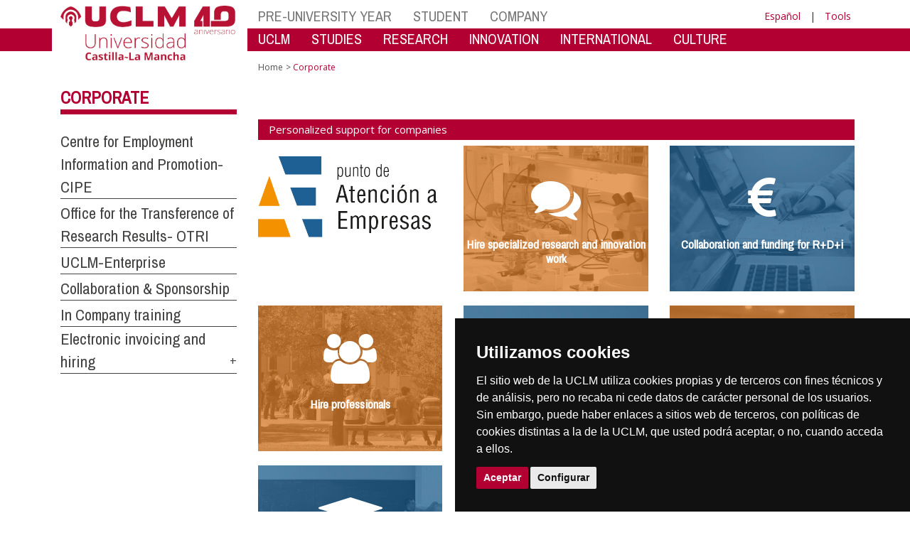

--- FILE ---
content_type: text/html; charset=utf-8
request_url: https://www.uclm.es/en/Perfiles/Empresa
body_size: 121865
content:


<!DOCTYPE html>
<html xmlns="http://www.w3.org/1999/xhtml" xmlns:og="http://ogp.me/ns#" lang="en" xml:lang="en">
<head><meta http-equiv="Content-Type" content="text/html; charset=utf-8" /><meta http-equiv="x-ua-compatible" content="IE=edge" /><title>
	Corporate
</title><meta content="IE=edge" http-equiv="X-UA-Compatible" /><meta content="width=device-width, initial-scale=1" name="viewport" /><meta content="Universidad de Castilla-La Mancha" name="author" /><meta content="Universidad de Castilla-La Mancha" name="dcterms.rightsHolder" /><meta name="google-site-verification" /><meta name="Copyright" /><meta name="viewport" content="width=device-width, initial-scale=1" /><meta http-equiv="Content-Type" content="text/html; charset=UTF-8" /><meta name="CODE_LANGUAGE" content="C#" /><meta name="vs_defaultClientScript" content="JavaScript" /><meta name="vs_targetSchema" content="http://schemas.microsoft.com/intellisense/ie5" />
	<link rel="canonical" href="https://www.uclm.es/perfiles/empresa" />
    

    
    <meta property="og:url" content="http://empresas.uclm.es/" />
    <meta property="og:type" content="article" />
    <meta property="og:title" content="Corporate" />
    <meta property="og:description" content="Corporate" />
    <meta property="og:image" content="https://www.uclm.es/images/tools/UCLMgenerica.jpg" />
    <meta property="og:site_name" content="Universidad de Castilla - La Mancha" /><meta name="twitter:card" content="summary" /><meta name="twitter:site" content="@uclm_es" />
    <meta name="twitter:title" content="Corporate"/>
    <meta name="twitter:description" content="Corporate"/>
    <meta name="twitter:image" content="https://www.uclm.es/images/tools/UCLMgenerica.jpg"/>
    <meta name="twitter:url" content="http://empresas.uclm.es/"/>
	
    
    <link rel="shortcut icon" href="/images/favicon/favicon.ico" type="image/x-icon" /><link rel="apple-touch-icon" href="../../layouts/images/favicon/apple-touch-icon.png" /><link rel="apple-touch-icon" sizes="57x57" href="/images/favicon/apple-touch-icon-57x57.png" /><link rel="apple-touch-icon" sizes="72x72" href="/images/favicon/apple-touch-icon-72x72.png" /><link rel="apple-touch-icon" sizes="76x76" href="/images/favicon/apple-touch-icon-76x76.png" /><link rel="apple-touch-icon" sizes="114x114" href="/images/favicon/apple-touch-icon-114x114.png" /><link rel="apple-touch-icon" sizes="120x120" href="/images/favicon/apple-touch-icon-120x120.png" /><link rel="apple-touch-icon" sizes="144x144" href="/images/favicon/apple-touch-icon-144x144.png" /><link rel="apple-touch-icon" sizes="152x152" href="/images/favicon/apple-touch-icon-152x152.png" /><link rel="apple-touch-icon" sizes="180x180" href="/images/favicon/apple-touch-icon-180x180.png" /><link href="https://fonts.googleapis.com/css?family=Archivo+Narrow|Open+Sans" rel="stylesheet" /><link href="/css/font-awesome.min.css" rel="stylesheet" /><link href="/css/bootstrap.min.css" rel="stylesheet" /><link href="/css/uclm-common.css" rel="stylesheet" type="text/css" media="all" /><link href="/css/uclm-header.css" rel="stylesheet" type="text/css" media="all" /><link href="/css/uclm-slider.css" rel="stylesheet" type="text/css" media="all" /><link href="/css/uclm-footer.css" rel="stylesheet" type="text/css" media="all" /><link href="/css/uclm-bottom-footer.css" rel="stylesheet" type="text/css" media="all" /><link href="/css/uclm-col-izda.css" rel="stylesheet" type="text/css" media="all" /><link href="/css/uclm-col-dcha.css" rel="stylesheet" type="text/css" media="all" />

    
    <script type="text/javascript" src="/js/jquery.min.js"></script>
    <script type="text/javascript" src="/js/bootstrap.min.js"></script>
    <script type="text/javascript" src="/js/functions.min.js"></script>
    <script type="text/javascript" src="/js/jquery.dotdotdot.min.js"></script>
    <script type="text/javascript" src="/js/uclm.js"></script>
    
    <script type="text/javascript" src="/js/cookie-consent.js" charset="UTF-8"></script>
    <script type="text/javascript" charset="UTF-8">
    document.addEventListener('DOMContentLoaded', function () {
    cookieconsent.run({"notice_banner_type":"simple",
                        "consent_type":"express",
                        "palette":"dark",
                        "language":"es",
                        "page_load_consent_levels":["strictly-necessary"],
                        "notice_banner_reject_button_hide":true,
                        "preferences_center_close_button_hide":false,
                        "page_refresh_confirmation_buttons":false,
                        "website_privacy_policy_url":"https://www.uclm.es/legal/informacion-legal/detalle-politica-cookies"});
    });
    </script>
    <script type="text/plain" cookie-consent="tracking">
		(function (i, s, o, g, r, a, m) {
			i['GoogleAnalyticsObject'] = r; i[r] = i[r] || function () {
				(i[r].q = i[r].q || []).push(arguments)
			}, i[r].l = 1 * new Date(); a = s.createElement(o),
			m = s.getElementsByTagName(o)[0]; a.async = 1; a.src = g; m.parentNode.insertBefore(a, m)
		})(window, document, 'script', 'https://www.google-analytics.com/analytics.js', 'ga');
		ga('create', 'UA-3584562-17', 'auto');
		ga('send', 'pageview');
    </script>
	<!-- Google tag (gtag.js) -->
    <script type="text/plain" cookie-consent="tracking">
        (function() {
            var script = document.createElement('script');
            script.async = true;
            script.src = "https://www.googletagmanager.com/gtag/js?id=G-M4QFNQ1DZR";
            document.head.appendChild(script);
        })();
    </script>
	<script type="text/plain" cookie-consent="tracking">
		window.dataLayer = window.dataLayer || [];
		function gtag(){dataLayer.push(arguments);}
		gtag('js', new Date());
		gtag('config', 'G-M4QFNQ1DZR');
	</script>
    <script type="text/plain" cookie-consent="tracking">
        (function(c,l,a,r,i,t,y){
            c[a]=c[a]||function(){(c[a].q=c[a].q||[]).push(arguments)};
            t=l.createElement(r);t.async=1;t.src="https://www.clarity.ms/tag/"+i;
            y=l.getElementsByTagName(r)[0];y.parentNode.insertBefore(t,y);
        })(window, document, "clarity", "script", "ba2ogagn3i");
    </script>
    <!-- Google Tag Manager -->
    <script type="text/plain" cookie-consent="tracking">
        (function(w,d,s,l,i){w[l]=w[l]||[];w[l].push({'gtm.start':new Date().getTime(),event:'gtm.js'});var f=d.getElementsByTagName(s)[0],j=d.createElement(s),dl=l!='dataLayer'?'&l='+l:'';
        j.async=true;j.src='https://www.googletagmanager.com/gtm.js?id='+i+dl;f.parentNode.insertBefore(j,f);})(window,document,'script','dataLayer','GTM-NNMH346');
    </script>
    <!-- End Google Tag Manager -->
    
</head>
<body>
    <!-- Google Tag Manager (noscript) -->
    <noscript><iframe src="https://www.googletagmanager.com/ns.html?id=GTM-NNMH346" height="0" width="0" style="display:none;visibility:hidden" title="NoScript"></iframe></noscript>
    <!-- End Google Tag Manager (noscript) -->
    <form method="post" action="/en/Perfiles/Empresa" id="mainform">
<div class="aspNetHidden">
<input type="hidden" name="__VIEWSTATE" id="__VIEWSTATE" value="MH/e3jrHivn18IFXu4L5pHFWjAYSolcU+LW8167WqQWZzSq/hjuJl+P7EF2BDW7qLTN6Q1jq45Q7RDIhQCJ6IQyXITLunUUtIyIyafpXZbo8SVar9qzGtcuAK4r9kCzZx8WdYDD+ZI84EUYNJtlOObrEHBtTxkaLpCytNNlAZbegLC9/YlNhozdbuP+MOtGGKYPgT4z+DZvJML2MCTG957wYqu1zbJj47vEByvODOvqxYpurekiRFmHw1KEND/kCg6nYacoJ+pCBx3G1phjGzcdKtvoMiY2xAF40ZcloCtlyw6oGBy2ktZezeRFA5f87IAoCFaq46YoSblh+lPquu5Zebi2FH8PJk4IenE+yVPegZFVLT1Ryov02V0m44z0agZdLKQF3XKcMiX0b5kRMR5BZDjCRjH2I2IZwDuRH55zXWrDGpi/IEqx+C7IFJLnwH7k0u0aj/51URJjpx6YUjVZjOMgGN03yC6X5NOKcXE0TcdKyEN06s8+5X4LIuHFI0/vwVpjjAhDKajMEZuPM/DY/6GyP9VC27AidwJFAn4Nggy491sSYQ6Wcq7SozrePqcCqNsTmmplhRP0gcQCPbk6MqFACQ+VIlNc75NCJgooivsO+w7/9fcqFNgWLyKQzaVSXgp+GPkH+Ze4DdBww752rn1pjVtAUepwy583q2qM1witOKQRK/nEDEy0RMAlCdSOClkm+O+1rH95LVSjCmB9z15yNCbW26PHxfC92bnHtRFHQ1GmENjmkfwYHdz8DhvSkKbsR/BZz/NtIiyKvNqK1qaZ//kYW0h6Y7A+RCBpV066PoXj6owrmKwRcPv5I0umJArrhpWoxitcolL143eHdHN6oxi7ydN86xhuBPjc8ric0l4ox/jBnHZmpH3qn4uo7reG8xQK04P/EcQF/sdWCTS1h2CjlNx/8UkErxM/VyEDzSvbyeBJ6SM2JRIgCdOjkYtsodEepeEsocFC7nr5vUQ0zzLXOI5YBQZANg8GlEwfmjb9z0FoIGBSZSkmzSNH9wYEwsQj9KP4620XHIIN773qPCiObYlCZdINj60GnIf0QBrey82qoTWEF9ZysqNbqtBm17t7tkWpzGgjKGpwzadm0ox6J/hIQ5V8Y2Q6IHcMABqTWTbAnUoDDdvt1uX6UminZTivb1LxK3SOd1RMlEUHlj3nRJ7m5eVHr0IsPUz9Hk2q3VsCeFMmw7fMro7vDGp2/LioL/xj2tyfE4Vd+FVVKVXYgtIl9yBuqSfIbdxWa2TARhgFGApwbFhhCxAYkAtdtQ3e2G+twBxVVuC7VOS9QJRJBUP+DSsaFgKa2Assg3/DWVTgXEvswkU1UyzKnwoC0TgCL74n5Xca/gJyMJDADPWQY4axcN/z/XvDSROcp+Dusqrz5HQsWFN9TbZBKPa7G/rohZjLGs7AbbwpfTS1hmeHb+pHw1mhKioomxMW706Z3C41rab7G3Q0pM1nY3wAZYPqr4hJ8wy1gUQ2n/0EXawNVAmXXMD+tnN3Re9kwogfBSx9vGNG3mV5wMSLDwjTVM/tXzaLGsrkmwF5vj/[base64]/[base64]/2ayGdvP+qdDJg/XDd1D1Legg8blfrUsQiQNhE+FVWsDOCB0tWI2HrSUPxKvwCcDrDP8hz80rCCrKbAHHj3ArJkkUqmnu7V0XWQyslXWIzWpjT+xXgzTz8cv1wi24sp0b24pYoqd/kFBYbuTvOiYzUpTRt2inY51SFnRJ90iV99fCM7m7TNuSyF2S4giFbZsyxZRcjC+LCF1R05cyzSKMyty+CPoWODJPvLLcWU7fIg82fhpi8jo/H+bW28IhYVQZTWxxWPa3i7DtlP7gIUNJKqFH3Dp7u/KA7UqyBg9L3D4orKSRbITtCfbOwbS0Pq+Y9ReyTLNt0It1iym6yBcOEpQOs6w5fQiirnNlh49JQXW3w93ZpmYPkc4Ldsbkbt5cc6me5Cu2HJEuzMlwH2FVETL+IFgmIZ60sc7BJp8Xc7YoHTwIAoGrrBIwUw95keGJNzM+vmJAkrMB/504DUZXKKbZJC7DuKJ9AHSjHOgSjSc2131Z6oYI2DhLGzfsSg0MAOV80az9UVqr8bkSncAmJdBFO1KPqD+mRwdaDikh/ACnjdWY+CBDoRcWgjK22xQ7cxXu9cvVQKhAayE3aRRHMDBL7wS7XcDbLNtB9fv7i78+7rd6K4URFdh7CYC/Z3CJi3Tm6iKtUrVijMA6JkmjyxLG5MWjgxTJsGt3a+2l77cmkn7UCDqKL822ODfTHwdWkmVXqL/21FTfvqv8bhDdringEww9tvn7BQRUfwMZ1i2l9y7FnZWOrL5dcuKyCemwq0iI2cyT58wCF1xY2hSyiML8cL4ZUguuYmAuNCrJJSP2D0NdUya67Ay+FpmGGgN7S7Wq/0Ew3GgjD2rd22f9Znoin/zZ6QcWIh9oSvLDu8UbivRyaA3L/2FAFOBdc9QDlcEunQ7hk+xufBniDJAF0rJ0eCmCuLMjRfjFepOhqGMN3ITzKYbK/Ug17COZ18tUFlAwfSfBaSB1BS+XnIXOxwvbdBqcGCKdpPJDsQaC9RwShU4MvlkB5L0xk42kDtYYdZHUzbTeztLDXMLIpr8pdbB8npdpw2KEHGVI+YNMVQi40/3Jn2W8tvPus2ooLySJkOk5Ib0K/nlkNOSNCqog3HiuH7HSaLdYNOP0gp6zN1QcnCwZuETHoxZwAkLLazcY+9FQcPn0H7vZ4n/ZwXxkRt6hdTOLpMIKXetwam5jES0ZJ5jziVd6duTRKt0vsQ6301tp1Yhy+lv6qCV4he4NUHym7HWRn76NhjQc3kq6QV66/mo9y6mopqhMaX5XwlkOEbgE/UTpRdHH6rHebDr9ONvgIpBLQFLIiheMujnn5oUWD7fhaACJirUhj+we6xRzx5c1DfiEL0fFlpZ7Tb/JayTdNsBzJRcZtwd1ypncM9J38FX69Hyu7AQIIloFNbast/Tq2UgPTqEEADuQsPxN/IYGjH6xKq0NsXC+QpAr8e+iu49XPkGkRL2fMj7cg3m71+a2N5+FBhFEgRTJzGkOEtr5avv0ju0M5I/+Qubv5pTHrae6wf4IoumvmPJEcY2PSHph8mvbBxjbAJDfYyYFuND3TqvWZmI7ZD/7njiFDcF3FJIXfE5/cKpsPWVUzDW/L28YG8e/BrvtKxmiLtyx6aP5/xP0iZolLl+cbav5awj1ZGzc4p4A4UX7VTr14/b8RmcWWo+Thghc9MI59XbvGixNBzckbASf3Ixzjgx62q8HZrb+vdz6Kv8BJL9TiM3VWP5mTE0HWyc98cNRpymRoPYOUeHFN5R2g9U6858kExT7mhn4MbjPkURuqPM/yDGSGwex0Zo2ELlzAA6JBmhwgsHvdhMfz6ygTH0DcI9Xw4jDK0ACGmulAWl//7ODBWXnB7W/PqbFM2podv4gqdvcTQKqUmPY5EJUmKFu/Eh7Mu7G3tMX4RfEL0YPdVB+WWDtx+AwkpXUEpaFcMAEiUImIEEwAyXDE3frLIaxcbzoedGGDIgn+XKh+iR+Uluil+ywBzQT8p5vAKHaoYKZdm8+/L951eO7WTcQgs6958o66Va3sc3MsZGKuLjrdLgpdpojlqyCRd3D88Y/sBioNZeDtUN89WMTCjCllT65Vozq57QmYogAV3l9/okKWe6G5XveWU1esfUWii5Bf02IQ5pxt1dCOU94DjqrE9tb4F932wmYCiaBJo/LABOcxSQ4iH9vtjIGt7AgEDYLL6Pji2UuDKYoztlXEVYpGG9BIie/onX81wv+rOMSS7v2UDiYtO7jgPp4eocWL7Q3dqnQh5DLzsMfwK5gmc/hK8iGL/yLoCVn9/FkAXl8K3aNOlole6VUZI6YbYKqi8w6PHNQyKTviwNFdA81XtprYxHeKs4gyspPKBoM62ghhNaLYI6vDkER5QnGCjZiX0OrNvrsLv8s6q/cd0PlNrr/ALik56xP3U+WQ5oG3is8SzJ9RlQN1t2XJJQK+5sDn9KN6JwReqW05EMxJ7Hv03tMo/U77vIy7ozO8VT0gzZE1OtUONtzEU+3/W84Qkq5gIfuFdUb/IO+ZQhmVSaNLjJOri/aKIE7q9ldCo+akMvXjuz+r0l847dB4ocDMyTE8MNknIsmFLRLwSdW/M0kHQnt6OedrffPlo+/it2mwC9GZe10R1t3SfFxOamJt8cUjgvHYwjYxXk/fng2J6FXxwiZ/kcHwa2Thq4+83zB03joUqgSBAkp53LT7NjciRnt9dmUrZxgYAa5wVGlHd5kV8RNNjF4sPNa0NdOEoQOX6QNUeViXQU3xjPVLR/+J/e1A/jb9Q7V2RgXep5Kb57J3niA9aId673qR8+JIl+h298NeNnXJ3rH/sZosLYWxk4GBbQ3hs5yRh+6p0iajA2hyfZ7/JE31of2XCf5eUUOGZpu0zqGLuj9WXV87XGJ2VqY5oOI+NXEHyh7okCD7NPGHAH9G25jlYFcte8gol2E7u5EezEt4rbmQCgrxsk/[base64]/cgAQB35wkpr2D1/SAIBuhA+0P2Q1x5jgz9mrlkhdg6nUz2q9C7WYiqrBneSZzJPRTxc92O4215tHVv4DCMoi15WVdXMzuwSnIXn9djdm/IS1WsnsKz3PweUfnrCKhwaKzPDB6JL8cbTQFlIXQSfsrS3A+nfFxLD7Q6Hr81tBn8xKge2UoxONtbCBsl4EOPpsb44OFD91GWf2HlvCuJKWYVUK8lF9N5VyzUEsXyV306y33Nrk6TvLG/RMtx3krfWxBa+OOWH2FCdqGQeZwNAhS6R5lloX1+5KWGVeeoGqABf/OSyrsuqus30WHTCowvY35cXqu0UcJkG9HsaS0Rn2ABbFSHeBf5I08/Wy1pt9DuNCdV3AydkR0z9qqZu6Pmy6NlK3S/pVBaqiI5AGzD9P+7uon5+DRYtEy5XG2ZqxV9mVhDhYWz23wiY0xIS9zeg01PVjtJ62orLuFLG6UHIBHy3E15lwBvAf4q+/unM72EU+GXrVShDmGyxrOitQNs67/[base64]/NfPfN5WfH+5uq5xk2/ajMUp8U440q4hhqs6smPBbkZrF7zheKPNyHstmpE7XUoTHQNcDan1UA9YUzIP07GwKlewlxrbHcLU+FfPiexFwaii2gkIJHsNxkEh7awS28pn9mG0eJjW4Nzfrj6h9VP6EEz1wzPwz5hBwkKORDbmxhXWCi76U/oapgm6flEOMoul4frMFOskbweN0X0Ucdh0QOfsBfZyLs83AVWyyvtdmn8MRrWNUraHxV94e5x1guNSuuGkCAQ3yk/TnehzxsPiOR3gjTTNW2Nymj1XCBVPuxFb8l57+948rg7pdM7fn2m0FhpmXhJk/ytU9YTHqBg3vaUrKt6WXwBQm2DALgI6oaKqMozcuaR6jSgy0DAdC2sD41u48yA7cu5j125NVPPBIEJM1qq7fQLEk/qqEIOFHpmxSnXMx7/rRYp13MQQ9Y7FfyFefRNaSz+/1zGSM1HzMWi8qW/FHF1lLoUtNpu/+fbgyIRgKJkldrHXemtggiFaWVw+F67GJ90T1wdtK4psDFthpS2YomgZBeBFt5CB11e3H2oxglNPoWapV6/lbJyNYeYAh15F9wj2+VerpFjqznbp0JUMQlaph3rSBZX8NBOD1SHAaUGwslP7LymJFZqdc/yiqcPoIzSZz70huTbYmmirpC3B6h1JHZhXQyy+oVKzYsDfDZQQQUwT1qdgjQ30oPd0uFtixILOaaU+iI/OPmB5mLjio0TosUxNLAdO/SeDmeaHmQi49MB4+f52dFgr9cJ4u/VhE02C1XA8rNHikHkO62As0VBOJvPN1cyfmQYnn+cfy2IF7bflfLkQPyj3jEerM48ohDVNJqgIXzBmFcfD3LrXZMzlUrjkUwwQbVITZ/PswxVgyWHIvi+CcMah8iiCrALpa2ifJpCK5ZwUWC/K1POiYsU8JdC5R+CCjqa4s+MW334gxcfygH2MRnk3R3B2Vwg2zzfCIzUgcnamFa1JKLSYu7kW+MgNGTN3vykabC/U903m6jpuI0S8cb+RKaQa078lBdpJlDuJC7otnZ3i08t3EwpzG7AEepyBYpn/ejE/egvohF9F8q+hihJ2MrMTfxlGRnwcE4/kJ644/NHRJkeYgKnbPcJAe/kqQhnXt0OFbtfUhhBfwnO3SuXGH7UcMR5hC3HdWp2SmfJjQ8GAChl20thyWIVSpVmiP72Bw3Pk9TLX1OwQEuUZkeQbpDGcUfOCPQ5LD/GOxRzWiNKg2NfWzvXnG2chPcLmUtgDNEeSMatQYYVH0aH2CcMDnJYIJmDYySd08u5aNGmrlppdDBTyuHL93DYiV3ji+6BSE2VhrtuIE9g1A7yANoD0lkFXv5AZ02xh/2VMyXouiI80Cz5B0aePr99EFRX9JvJ0mPAsNRZG4bIZJNUdPd20jQv3HnyEKtsZYZDTdLi/[base64]/oUsvZGFd4jAWjJugtzsqO6/LS2n5bhd23H1GMce6q/3No7M3pcpV8F/e/Vqq90sPBlqVr5jQ57CcHSgH4tjF2EnKGQ6frAhsEadNmU0HvUqTO+28ZyapACVZuFkbNZWzfV6gPxTILDq9O5tlMZ+ZZaXSRTUTnBpQfL88GgsK7XzCiciZesXHBF3ZKDT/8KDMmeTmWSNrJw/v4K8AORE13WEu6rrMvOwVsARgjkpAZGZT32J4XSPsyyJZVBEwF19/3UuYhLcORLEICrOsUYBX14vTvxysYOZGonuEXJedbPEo3v8DePOxo0u094Y0obry8MzwKihQ+BHvTAGfXoSL/7B04i5HB17hyj2X1MNP64mnWUUdMfxAUuoJBMgCWbLiF3bgpyZ8w9EmqFqw310ADKLF78Xb0NC/7SpWzvhpXzTVUGh9GhADQVOreZp7Ibw+yMMGu7B/YQS53Cvh87OfL1MaQiJRpMSuuqHGuZv1DrXYvnFtuXqPIZG9oJwduQxsh5tByPh9UwbIFdt7D1Or6E2XTIQbM00cOsFRGqL81pHtWMzlLu3+9Q2yv2YeBZkgWeK8G7EJKN6d6n/XKAhRt+CCKSS3hYg5RMQqAGQAcx+vkts57WGvdSC1dstXGbDZ/KeVAgc8EwzP/VdY9hAzLJun53LXn+IYTgUsI8GQFdVOPJFzuzbT8XmlJRfRlkuMY0efhJIMdj1e5/npYiTxJNuCrceoFBW5BgT1/+kKRq4rb6ufE8x3nt7ChHkE9XEzPolwfN1zat08ztDpSx6+Nzfizkpdd28jhF47on6JhFX+kavU5ZRLeVsD721TeRl6/ZexmgTSmy5ugPLvOWcJCI332Wt0qDvLh6OhU33hqYt+O+7Opn63kWT5QiAIQKa6EaT9hulYq3VMySyRCt67/1ciXgTA7DdUw8E2E/MqjViU4jA1UWQkVuSL6CivHoB3G/jwpI3dVASKLkc4butDLFlw3ycgjgbIC+Jg6iW7FgnFX3Ciaol4of7nC7XW34OrEUr4DSauRc3LtnFSNRcgc8YJ9bhsOZFk/CAxJw4cf94wHGq37poWNk99MIgP3+CAYe0Nh3E56Qhj1sGX11NdOSY9eBPORZGrwP5+U/fDhw43s2G9sUwFVOBWSugHyfTr+hlPuSBfvZ2wD75ojCnOHl6TZgxPydLWfdlHMtOe3GVGoHYerjM0JERQYAxr+RnK02uNYLAcN/wHuT2oBA+IPy9AyLKhRXqnY2d2xQoE3uDY1ho8XbmsyFC8GhZuxtiClI2/d8sOuR0VKPHlexTAqaMH3+Kp7P58jk8qX2qVNl3x2gs9YszOnMgxjqLcW+XmOfbEuQWy/HmrZyXsvNTm/lJh0ABiCw9wZRJcatNtqRzTXJ0h5L6mCPZ8sHmEv0+D9OpZVijUBb05otSohc0p5aux1mYj3CfTsIRM3yr1rrw33LsTQdgGyy3bP7n91YQA859oGWm6uEBU+EAd3w2IA+KIwczNdrn9OHKpgs3fgvHI4/qfPf30HaFKRrE2EW0mU92aT3hlYrH95BVGl7RN7DNzBzAghzNjJzUHbPfLrZ5xqvmTQHWLd8F/ulfp71ltBqixgmrqfh/lGF4qZYOo+pOuso4srJenzEf3sLw3UM8sMTNumX6wNmn/zznsXL8HpQbqhwPWaFzYJyWhJR1J/yYiN1EZhnpUmF5+K7sKig4GRvHB4pRluBeP+0AUDmHFq90erm0Ssj+ExvJDnriYRihnjcm2wSIyf0NJ/1ZDwlKEF3Nz/HCRFOMYl4wB6KO/tPmVFpwoLmFSKTw6gpSU51EBwAfbUKqw6e/8ik+G2aDCT2y4il5ZXAE0PkNjdmpLCs0uvymN0SY5D6273FGqlvgThbC6HpEycA9Ll1/utcWT8nVznQxAzWi0oG2ow5AfZY8NW6DVfiK8cdqAvpaJtTQnP8Zn+ATOJAoH0AdRPQH9i9tVh0m1Owm2WYhSd/[base64]/hRwfBcZMZeQJuC2Q2SBTcaR5+881/cQMTb6dofrDXK6Z5F7kBl2kk91hvlqim7yWh7XJJ9gUVRptFflXIRPxeivvyGsddViS2SmG0YLutoB//RqJoh077Xx2kB1VCw+ErIWl925/aqgyIBwxlSbyE7fZfOJGOlHwE6XIuXhArLuXB94YgbPdQ+u0ODX3rcsMTEF61kBVGoTRV/r530/OnAUpJJ0CJVBRFNlr81hFubs6MhM++ESouRiK4hjNvrtt2xu0xpwV9c0zkubVXNkx6ngaEEDP1EnSE8/xPds2TZwIfOCs6lMBUkNu9H6slT1Zl1T1QHuQ+UaH2juYvMatuSs5kJcDxEOwwkcqX18P/ugGDRTPIjLxCB19iyg8yJj1V9CSgoy61nIj45g4RSe1sjMtWa5uZ0NLDW4YKyZ+lKTiCaaLgxXYoenXntx0psqQWHySmU/23h2sPL0LJBOinjBH1bMT3jAtuzD2O8goITG9zeDfe225XhrLotDZ28uOZ+mH4rLAH3waZ3Rvug2UPnXeeRx0I9Y/8gXvxTqLN0bCOchzZ760wWDIuY+LJWEcZKvn9hqG+gcD66PhLOaszBpVerdyeDJkFsxuwbCBXXJBt3b+9F3uPWIyXNZrm5beDaIlDUn32eRDsOxxSjujy/SiQDDSnDC+wnRI8+1NV+QX3Lk36C0tfPYtzoXqdn0KPVQAum3T1SP6SQ7T/Hf77eOJcUPwC643/atHmnnOu7Nz2T7p72I+mII/IMY2wYtemIsEq7OpMt4Janc0oEYLj1MVvOUvqJYOUUq0Dq7U/AyUFXsLyar6fxIjtC2Mix4kW6XQtqh0Dq1rOTw0ojAD2LFlRA8rtF7jL4omn77DMPheeXIDgjENpWAsbOSCWcVL8xS3IXXMExXfFvWtosL8rCic8aA5zmzv16qBUw9YEJDZ5Qqt2YE9SBMO24ZV5tUke/gIIHq9WtuuHyRESuFNiJabecFxhpOEpVTmtwG/ThjSpaz8R5uSJDdYyY53GQdioufReSfS+ipc9JhsCtI6YQh3sjfXo7KgYrG4R7CyMqNHCZvmhoQH1W02EOvlZxNAvcfb5H2sgtGZr8Ft3fVZU7B39ovugA04stMyZCeNnRNlixyiCiI+hujz07SZstQJgv/hwaU+3VFdauN88f6z2VIoNxZjT1JgazbrKPLM0dmpWO/xwzpQAZaitlDYqbJp1H9OxEuCnrW15p0LOzXqNSkM8O0/bqCuXrnqIutgbNLljqOYqixQuOFKTxim7wUrxoHp0/hUjRsdWHK4wOXFhxLbxagXbYscNp8YGaRy/K72AfIaA0fh5bQti5rxKq2m+mmfezaFoEuscBOp82WRRgMUlTlLz6+K/YuTzrnxTt6qrzJWexRDVcJIz6e1HHIm/b28/BB1z2y2yC/LYCAw1jxz0YKqZXSbqmZHgY/JzXQ+8GWDMfWuv/YYdUITJ/afw7E0gOlCMhqkU9Au4Ns+E2VNTqgV6tRg8hQKx8v4Qz5V43dwpNI3dein60oVUhob1UNGlnqY42HmeeKOBCXjZmIJDi7y2pc5F/Ql4ZM2IIK991wJEvyk+LcVQoDfpvnH/zH3f37kbXpC/Y2WFptF2HPd1V6IXm85y5IGCityDWhmvQvWd7e+EtdUiUg1NuFhGAuzWBAwvxLFlKPuKjIBr73vkBQTG8CkE3ebQz7XDBOEaX/3SO8YQAoIXa1rE5rhduYE1GI/+ow6k0Aai+nAmXZYwRUYcqkCpOgZa+/kww5UOsaK5IbZcxRq2yZVUupxncA0zy9BcBgWbIR1oIVr4iLz6AunqLEnRPA/0IDkSpboCw6p6gZmb25ccHUtJ3oF2zgJEcFtcs7B8LthhGFw2THxWtkswv8lXwPyLkZHrGyUCCpgkuQPANMA3GxhEQDx4sDJl5OrQoRvO41qjQ1pbwG/V8ljwpXdT8I6DPqfuP3Y65MIwJXp9r65YU6dFn0fjdHE3P8p2W1xf8MH6KWh76KIeffJ+v2LwzrDiM4kkU+MwxGmJQx9YU5gV1F1uV4CKw7aeQZauMaKdSsS83QX1DvtbCM6d6sDteUDPYeLYrgI8L9vH00qNAXKsqTevVKSwWo8qddpj8/0TFnafM0FF+XPoYz8wH1rwPbvFz/Lvk+aVaC7lCJsw1XiWzQEgpafJuWblxJ4DQ14swb4SM6Rn422T8IJaQR5jqi0pkRVa7AbK2H4fOaTBmQiFM6KuJ4AW+ojKfkIo8FxepXknkcZc35g2gBylmIHYuWtDsGd4DqeDMdYq//b6/sLTA4nv8/QFm7rxywqRNjemYBKPrwc+TP9bX9Dan7kuw3usRAsBoBWKdktMIB+epWJRW75HPCq0BR4/x/b9I64RiFCHSIEVvywmF+zre+UWnDbPdgWSd3/KLhiob8QzB/F4Aq3HUFl/AUJcZTbD/4Yz0g/C8TbyhlMFqYfl4IlmR7zJ8n76HnLtVN2aHAT5/3m2C/yObiWJIzzqAIw3Z9KNZUccxDlbDLUfxh608wXwpcaWfW62Icpx4JMNjfsyz7S2JdruEpjZZx5/gsf4gQFmMqvwEx3TqAwFtF9PF7hwGrklfTNJiGOPBxyJcLP+BbWzRCmcZ5ZvbP92CWydDA/eKp+LA+iyn6iH61eHb2DOga36BSiJIq8WiFa4PCTdLxLSYXRBV6Nn4Ox9VUQ0kGo28IqEFOcL8G4OYd04B5BH3ojPYQhSPYJ1mYo2ujnfKtVinUE65JFn+RJX7k5g1A4XaYlCTMFUpd2jhDDBL4LxQw/NVJDO6fdZC0DcXUaAcaTQm6SzyFS3qFBc2/pEvhHfhLZXZZP4nFMMrzPbhImLwkPJiIkZGx4LwC7mDZsqj3wEBkudNv/Z0jv2uRsajPCY7J05at15AyBVESDhV2ED98gv6+SH0hjnIkM1FHay5847EqsWvA+AZTM75" />
</div>

<div class="aspNetHidden">

	<input type="hidden" name="__VIEWSTATEGENERATOR" id="__VIEWSTATEGENERATOR" value="EB3032BF" />
</div>
        
        
<header>
    <!-- POLITICA DE COOKIES DESDE AQUI -->
    <div class="container" id="cookieBanner">
        <div class="col-lg-12">
                <p>El sitio web de la UCLM utiliza cookies propias y de terceros con fines t&eacute;cnicos y de an&aacute;lisis, pero no recaba ni cede datos de car&aacute;cter personal de los usuarios. Sin embargo, puede haber enlaces a sitios web de terceros, con pol&iacute;ticas de cookies distintas a la de la UCLM, que usted podr&aacute; aceptar o no cuando acceda a ellos.</p><p>Puede obtener más informaci&oacute;n en la <a target="_blank" href="https://www.uclm.es/legal/informacion-legal/detalle-politica-cookies">Pol&iacute;tica de cookies</a>. <a class="btn-xs btn-info" id="aceptar-cookies" href="#">Aceptar</a></p>
        </div>
    </div>
    <!-- POLITICA DE COOKIES HASTA AQUI -->
    <div class="visible-md visible-lg red-band-wrapper">
        <span class="red-band"></span>
    </div>
    <div class="container">
        <div class="row" style="margin-top:8px;">
            <div class="col-md-4 col-lg-3 no-padding-right on-top">
                <div class="uclm-brand-logo-wrapper">
                    <span class="vertical-white-line"></span>
                    
                    <a href="/"><img class="img-responsive uclm-brand-logo" src="/images/logos/Logo_uclm_40.png" alt="Logotipo"></a>
                </div>
            </div>
            <div class="col-md-8 col-lg-9 no-padding-left">
                <div class="row">
                    <div class="col-md-12">
                        
                        <div class="navbar-header mobile-menu">
                            <span class="mobile_menu_language visible-sm visible-xs">
                                <a href="/perfiles/empresa?sc_lang=es" hreflang="es" lang="es" xml:lang="es">Espa&ntilde;ol</a>
                            </span>
                            <span class="mobile_menu_name visible-sm visible-xs">
                                <button type="button" data-toggle="collapse" data-target="#navbar-collapse-grid" class="navbar-toggle">
                                    
                                    Menu&nbsp;<span class="glyphicon glyphicon-align-justify"></span>
                                </button>
                            </span>
                        </div>
                        
                        <div id="navbar-collapse-grid" class="navbar-collapse collapse">
                            
                            
        <ul class="nav navbar-nav visible-sm visible-xs txt-mobile-menu">
    
        <li>
            <a href="/en/Perfiles/Preuniversitario">
                PRE-UNIVERSITY YEAR
            </a>
        </li>
    
        <li>
            <a href="/en/Perfiles/Estudiante">
                STUDENT
            </a>
        </li>
    
        <li>
            <a href="http://empresas.uclm.es/en">
                COMPANY
            </a>
        </li>
    
        </ul>
    

        <ul class="nav navbar-nav visible-sm visible-xs txt-mobile-menu">
    
        <li>
            <a href="/en/Misiones/LaUCLM">
                UCLM
            </a>
        </li>
    
        <li>
            <a href="/en/Misiones/Estudios">
                STUDIES
            </a>
        </li>
    
        <li>
            <a href="http://investigacion.uclm.es/en">
                RESEARCH
            </a>
        </li>
    
        <li>
            <a href="/en/Misiones/Innovacion">
                INNOVATION
            </a>
        </li>
    
        <li>
            <a href="/en/Misiones/Internacional">
                INTERNATIONAL
            </a>
        </li>
    
        <li>
            <a href="/en/Misiones/CulturaDeporte">
                CULTURE
            </a>
        </li>
    
        </ul>
    

                        </div>
                        <div class="col-md-12 no-padding-left">
                            <!-- Profiles -->
                            
                            <nav class="navbar-default yamm navbar-profiles visible-lg visible-md" role="navigation">
                                <div class="navbar-collapse collapse no-padding-left">
                                    
                                        <!-- Inicio automático -->
                                        

        <ul class="nav navbar-nav">
    
        <li class="dropdown yamm-fw">
            <a href="/en/Perfiles/Preuniversitario">
                PRE-UNIVERSITY YEAR
            </a>
            <ul class="dropdown-menu mmenu6col">
                <li>
                    <div class="yamm-content">
                        <div class="row">
                            
        <div class="col-md-1">
            <a href="/en/Perfiles/Preuniversitario/TuUniversidad" class="mm-header">
                Your University
            </a>
            <img src="/-/media/Cabeceras-de-menu/Perfiles/tu-universidad.ashx?h=140&amp;la=en&amp;mh=140&amp;mw=250&amp;w=250&amp;hash=97D885C17A4CF991A8596D883EDDDBC5DB70B06D" class="img-responsive" alt="Fachada del rectorado de la Universidad" width="250" height="140" />
            <ul class="list-unstyled megamenu-item">
                
                        <li>
                            <a href="/en/Perfiles/Preuniversitario/TuUniversidad">
                                Your university
                            </a>
                        </li>
                    
                        <li>
                            <a href="/en/Misiones/Estudios/CatalogoDeEstudios">
                                Degree portfolio
                            </a>
                        </li>
                    
                        <li>
                            <a href="https://tour.web.uclm.es/">
                                Virtual tour
                            </a>
                        </li>
                    
            </ul>
        </div>
    
        <div class="col-md-1">
            <a href="/en/Perfiles/Preuniversitario/Orientadores" class="mm-header">
                IES Orientation Portal
            </a>
            <img src="/-/media/Files/A04-Gestion-Academica/Orientadores/Cabecera/20230519_131335.ashx?h=140&amp;la=en&amp;mh=140&amp;mw=250&amp;w=250&amp;hash=721ACA6A84A121D02961BA3BBABDC6BBEF530C1F" class="img-responsive" alt="Jornadas Informativas" width="250" height="140" />
            <ul class="list-unstyled megamenu-item">
                
                        <li>
                            <a href="/en/Perfiles/Preuniversitario/Orientadores/Adaptaciones-para-la-EvAU">
                                Adaptaciones-para-la-EvAU
                            </a>
                        </li>
                    
                        <li>
                            <a href="/Home/Perfiles/Preuniversitario/Orientadores">
                                Ex&#225;menes y criterios de correcci&#243;n
                            </a>
                        </li>
                    
            </ul>
        </div>
    
        <div class="col-md-1">
            <a href="/en/Perfiles/Preuniversitario/Acceso" class="mm-header">
                Access
            </a>
            <img src="/-/media/Cabeceras-de-menu/Perfiles/acceso.ashx?h=140&amp;la=en&amp;mh=140&amp;mw=250&amp;w=250&amp;hash=B4F5A812CDB096202E0FB530131A1011EACE55EE" class="img-responsive" alt="Estudiantes en un paseo de la UCLM" width="250" height="140" />
            <ul class="list-unstyled megamenu-item">
                
                        <li>
                            <a href="/en/Perfiles/Preuniversitario/Acceso/ModosAcceso">
                                Means of access
                            </a>
                        </li>
                    
                        <li>
                            <a href="/en/Perfiles/Preuniversitario/Acceso/PAU">
                                EvAU
                            </a>
                        </li>
                    
                        <li>
                            <a href="/en/Perfiles/Preuniversitario/Acceso/Preinscripcion">
                                Pre-enrolment
                            </a>
                        </li>
                    
                        <li>
                            <a href="/en/Perfiles/Estudiante/MatriculaProcesosOnline">
                                Enrolment
                            </a>
                        </li>
                    
            </ul>
        </div>
    
        <div class="col-md-1">
            <a href="/en/Perfiles/Preuniversitario/Becas" class="mm-header">
                Grants and mobility
            </a>
            <img src="/-/media/Cabeceras-de-menu/Perfiles/becas-movilidad.ashx?h=140&amp;la=en&amp;mh=140&amp;mw=250&amp;w=250&amp;hash=53DFB3CF6A342697916B48C9D0771139164D1AC2" class="img-responsive" alt="Estudiantes revisando documentación" width="250" height="140" />
            <ul class="list-unstyled megamenu-item">
                
                        <li>
                            <a>
                                Ministry of Education Grants
                            </a>
                        </li>
                    
                        <li>
                            <a href="/en/Perfiles/Preuniversitario/Becas/BecasColaboracion">
                                Collaboration grants UCLM
                            </a>
                        </li>
                    
                        <li>
                            <a href="/en/Misiones/LaUCLM/ConsejoDeDireccion/VERS/Movilidad-de-estudiantes">
                                National mobility
                            </a>
                        </li>
                    
                        <li>
                            <a href="https://www.uclm.es/misiones/internacional/movilidad/convocatorias?sc_lang=es">
                                International mobility
                            </a>
                        </li>
                    
            </ul>
        </div>
    
        <div class="col-md-1">
            <a href="/en/Misiones/LaUCLM/Campus/VidaCampus" class="mm-header">
                Campus life
            </a>
            <img src="/-/media/Cabeceras-de-menu/Perfiles/vida-en-el-campus.ashx?h=140&amp;la=en&amp;mh=140&amp;mw=250&amp;w=250&amp;hash=A610A6B647FE3AE3035241FBBBDDB9A0AA1F38F2" class="img-responsive" alt="Exposición y asistente" width="250" height="140" />
            <ul class="list-unstyled megamenu-item">
                
                        <li>
                            <a href="/en/Misiones/Estudios/UnidadesCentros/CIPE">
                                Orientation and employment
                            </a>
                        </li>
                    
                        <li>
                            <a href="http://blog.uclm.es/saed/">
                                Support for special needs students
                            </a>
                        </li>
                    
                        <li>
                            <a href="/en/Misiones/CulturaDeporte/Deporte">
                                UCLM Sport
                            </a>
                        </li>
                    
            </ul>
        </div>
    
        <div class="col-md-1">
            <a href="/en/Perfiles/Preuniversitario/Normativa" class="mm-header">
                Regulations
            </a>
            <img src="/-/media/Cabeceras-de-menu/Perfiles/normativas.ashx?h=140&amp;la=en&amp;mh=140&amp;mw=250&amp;w=250&amp;hash=20B29E470CD13F60E849939ED766A1E56476B0AE" class="img-responsive" alt="Imagen de los estatutos de la UCLM" width="250" height="140" />
            <ul class="list-unstyled megamenu-item">
                
                        <li>
                            <a href="https://e.uclm.es/servicios/doc/?id=UCLMDOCID-12-8972">
                                Degree schedule
                            </a>
                        </li>
                    
                        <li>
                            <a href="https://www.boe.es/buscar/doc.php?id=BOE-A-2010-20147">
                                Student statute
                            </a>
                        </li>
                    
                        <li>
                            <a href="https://e.uclm.es/servicios/doc/?id=UCLMDOCID-12-6265">
                                Student assessment regulation
                            </a>
                        </li>
                    
            </ul>
        </div>
    
                        </div>
                        
                        <a href="/en/Perfiles/Preuniversitario" role = "button" class="btn btn-megamenu pull-right">
<span class="glyphicon glyphicon-chevron-down padding-right-10"></span>&nbsp;More Info
</a>
                    </div>
                </li>
            </ul>
        </li>
    
        <li class="dropdown yamm-fw">
            <a href="/en/Perfiles/Estudiante">
                STUDENT
            </a>
            <ul class="dropdown-menu mmenu6col">
                <li>
                    <div class="yamm-content">
                        <div class="row">
                            
        <div class="col-md-1">
            <a href="/en/Perfiles/Estudiante/MatriculaProcesosOnline" class="mm-header">
                Registration and online processes
            </a>
            <img src="/-/media/Cabeceras-de-menu/Perfiles/matricula-procesos-online.ashx?h=140&amp;la=en&amp;mh=140&amp;mw=250&amp;w=250&amp;hash=F77F552FD39EC8B9A717BF19DB946ED847C472BF" class="img-responsive" alt="Pantalla con información de la UCLM" width="250" height="140" />
            <ul class="list-unstyled megamenu-item">
                
                        <li>
                            <a href="/en/Perfiles/Estudiante/MatriculaProcesosOnline">
                                Degree registration
                            </a>
                        </li>
                    
                        <li>
                            <a href="/en/Perfiles/Estudiante/Secretaria-Virtual">
                                Virtual secretary
                            </a>
                        </li>
                    
                        <li>
                            <a href="/en/Perfiles/Preuniversitario/FAQ">
                                FAQ
                            </a>
                        </li>
                    
            </ul>
        </div>
    
        <div class="col-md-1">
            <a href="/en/Perfiles/Estudiante/OfertaAcademica" class="mm-header">
                Academic portfolio
            </a>
            <img src="/-/media/Cabeceras-de-menu/Perfiles/oferta-academica.ashx?h=140&amp;la=en&amp;mh=140&amp;mw=250&amp;w=250&amp;hash=B01D5B37A6815B7960198CB643EC97D4AA877A43" class="img-responsive" alt="Estudiantes en el aula de automatrícula" width="250" height="140" />
            <ul class="list-unstyled megamenu-item">
                
                        <li>
                            <a href="/en/Misiones/Estudios/CatalogoDeEstudios">
                                Degrees
                            </a>
                        </li>
                    
                        <li>
                            <a href="https://www.uclm.es/misiones/estudios/catalogodeestudios?tipo=M">
                                Masters
                            </a>
                        </li>
                    
                        <li>
                            <a href="/en/Misiones/Estudios/QueEstudiar/Doctorados_listado">
                                Doctorates
                            </a>
                        </li>
                    
                        <li>
                            <a href="/en/Misiones/Estudios/QueEstudiar/FormacionPermanente">
                                Permanent training
                            </a>
                        </li>
                    
                        <li>
                            <a href="/en/Misiones/Internacional/Inmersion_Linguistica/centro-de-lenguas/Aprende">
                                Language training
                            </a>
                        </li>
                    
                        <li>
                            <a href="/en/Misiones/Estudios/QueEstudiar/EspannolLenguaExtranjera">
                                Spanish as a foreing language
                            </a>
                        </li>
                    
                        <li>
                            <a href="/en/Misiones/Estudios/QueEstudiar/ProgramaMayores">
                                University Program for Mature Students
                            </a>
                        </li>
                    
            </ul>
        </div>
    
        <div class="col-md-1">
            <a href="/en/Perfiles/Preuniversitario/Becas" class="mm-header">
                Grants and mobility
            </a>
            <img src="/-/media/Cabeceras-de-menu/Perfiles/becas-y-movilidad.ashx?h=140&amp;la=en&amp;mh=140&amp;mw=250&amp;w=250&amp;hash=BBCD03B6A3C2847B44D03E704D7283CF978E6AC8" class="img-responsive" alt="Charla informativa en la UCLM" width="250" height="140" />
            <ul class="list-unstyled megamenu-item">
                
                        <li>
                            <a href="http://">
                                Ministry of Education Grants
                            </a>
                        </li>
                    
                        <li>
                            <a href="/en/Perfiles/Preuniversitario/Becas/BecasColaboracion">
                                UCLM collaboration grants
                            </a>
                        </li>
                    
                        <li>
                            <a href="/en/Misiones/LaUCLM/ConsejoDeDireccion/VERS/Movilidad-de-estudiantes">
                                National mobility
                            </a>
                        </li>
                    
                        <li>
                            <a href="https://www.uclm.es/misiones/internacional/movilidad/convocatorias?sc_lang=es">
                                International mobility
                            </a>
                        </li>
                    
            </ul>
        </div>
    
        <div class="col-md-1">
            <a href="/en/Misiones/LaUCLM/Campus/VidaCampus" class="mm-header">
                Campus life
            </a>
            <img src="/-/media/Cabeceras-de-menu/Perfiles/vida-en-el-campus-estudiante.ashx?h=140&amp;la=en&amp;mh=140&amp;mw=250&amp;w=250&amp;hash=A5DD0B5C8CAE2674C06FA866FA84F13A5E9EE9C2" class="img-responsive" alt="Actividad cultural musical" width="250" height="140" />
            <ul class="list-unstyled megamenu-item">
                
                        <li>
                            <a href="/en/Misiones/Estudios/UnidadesCentros/CIPE">
                                Orientation and employment
                            </a>
                        </li>
                    
                        <li>
                            <a>
                                Psychology Attention Service
                            </a>
                        </li>
                    
                        <li>
                            <a href="http://blog.uclm.es/saed/">
                                Support for special needs students
                            </a>
                        </li>
                    
                        <li>
                            <a href="/en/Misiones/CulturaDeporte/Deporte">
                                UCLM Sport
                            </a>
                        </li>
                    
                        <li>
                            <a href="/en/Misiones/LaUCLM/ConsejoDeDireccion/VD/aula-competencias">
                                Transversal Competences
                            </a>
                        </li>
                    
                        <li>
                            <a href="/en/Desarrollo/Ciudad-Real/VidaCampus_old/ServiciosTIC">
                                IT Services
                            </a>
                        </li>
                    
            </ul>
        </div>
    
        <div class="col-md-1">
            <a href="/en/Perfiles/Estudiante/Egresados" class="mm-header">
                Graduates
            </a>
            <img src="/-/media/Cabeceras-de-menu/Perfiles/egresados.ashx?h=140&amp;la=en&amp;mh=140&amp;mw=250&amp;w=250&amp;hash=AF45A77775022C095C8165F65DC1C7F33695ACB1" class="img-responsive" alt="Graduación de egresados" width="250" height="140" />
            <ul class="list-unstyled megamenu-item">
                
                        <li>
                            <a href="https://fundaciongeneraluclm.es/otros-programas/programa-alumni/">
                                Friends and former UCLM students
                            </a>
                        </li>
                    
                        <li>
                            <a href="/en/estudios/cep">
                                Postgraduate Studies Centre
                            </a>
                        </li>
                    
                        <li>
                            <a href="/en/Perfiles/Estudiante/Egresados/OrientacionEmpleabilidad">
                                Guidance and employment
                            </a>
                        </li>
                    
                        <li>
                            <a>
                                Agenda
                            </a>
                        </li>
                    
            </ul>
        </div>
    
        <div class="col-md-1">
            <a href="/en/Perfiles/Estudiante/Normativa" class="mm-header">
                Regulations
            </a>
            <img src="/-/media/Cabeceras-de-menu/Perfiles/normativa.ashx?h=140&amp;la=en&amp;mh=140&amp;mw=250&amp;w=250&amp;hash=1626ED9F1E544603E727FD97E64EA2739FEE5CE5" class="img-responsive" alt="Manual informativo" width="250" height="140" />
            <ul class="list-unstyled megamenu-item">
                
                        <li>
                            <a href="https://e.uclm.es/servicios/doc/?id=UCLMDOCID-12-8972">
                                Degrees schedule
                            </a>
                        </li>
                    
                        <li>
                            <a href="https://e.uclm.es/servicios/doc/?id=UCLMDOCID-12-8973">
                                Masters schedule
                            </a>
                        </li>
                    
                        <li>
                            <a href="https://www.boe.es/buscar/doc.php?id=BOE-A-2010-20147">
                                Student Statute
                            </a>
                        </li>
                    
                        <li>
                            <a href="/-/media/Cabeceras-de-menu/Perfiles/PDFs/Reglamento_de_evaluacin_del_estudiante_de_la_UCLM.ashx?la=en&amp;hash=EBB66B7225BAAA1C3F304F644526DB8A2BC48D4C">
                                Student assessment regulation
                            </a>
                        </li>
                    
                        <li>
                            <a href="/-/media/Cabeceras-de-menu/Perfiles/PDFs/Resolucin_sobre_la_aprobacin_de_la_permanencia_en_estudios_oficiales_de_Grado_y_Mster_de_la_UCLM.ashx?la=en&amp;hash=B1D66C417E452C1E4719B19D05CF334C8883925F">
                                Continuance regulation
                            </a>
                        </li>
                    
                        <li>
                            <a href="https://docm.jccm.es/docm/descargarArchivo.do?ruta=2023/07/05/pdf/2023_5821.pdf&amp;tipo=rutaDocm">
                                Student Disciplinary Regulations
                            </a>
                        </li>
                    
            </ul>
        </div>
    
                        </div>
                        
                        <a href="/en/Perfiles/Estudiante" role = "button" class="btn btn-megamenu pull-right">
<span class="glyphicon glyphicon-chevron-down padding-right-10"></span>&nbsp;More Info
</a>
                    </div>
                </li>
            </ul>
        </li>
    
        <li class="dropdown yamm-fw">
            <a href="http://empresas.uclm.es/en">
                COMPANY
            </a>
            <ul class="dropdown-menu mmenu4col">
                <li>
                    <div class="yamm-content">
                        <div class="row">
                            
        <div class="col-md-1">
            <a href="https://soporte.uclm.es/hc/es/requests/new?ticket_form_id=11033518644626&amp;tf_11000041111186=centro_de_informacion_y_promocion_del_empleo__cipe_&amp;tf_14652006275346=servicios_para_empresas" class="mm-header">
                Customer service for companies
            </a>
            <img src="/-/media/Cabeceras-de-menu/Perfiles/atencion-empresas.ashx?h=140&amp;la=en&amp;mh=140&amp;mw=250&amp;w=250&amp;hash=579319857B8B4C2470E152DCAFE6113F1E2E279C" class="img-responsive" alt="Punto de atención a empresas" width="250" height="140" />
            <ul class="list-unstyled megamenu-item">
                
                        <li>
                            <a href="http://empresas.uclm.es/en">
                                Customer service point for companies
                            </a>
                        </li>
                    
                        <li>
                            <a href="https://soporte.uclm.es/hc/es/requests/new?ticket_form_id=11033518644626&amp;tf_11000041111186=centro_de_informacion_y_promocion_del_empleo__cipe_&amp;tf_14652006275346=servicios_para_empresas">
                                Personalized support for companies
                            </a>
                        </li>
                    
            </ul>
        </div>
    
        <div class="col-md-1">
            <a href="/en/empresas/cipe" class="mm-header">
                University for companies
            </a>
            <img src="/-/media/Cabeceras-de-menu/Perfiles/universidad-empresas.ashx?h=140&amp;la=en&amp;mh=140&amp;mw=250&amp;w=250&amp;hash=3460742AFF04AA8D56BD432420132DBDAEC9C754" class="img-responsive" alt="Acuerdo entre personas" width="250" height="140" />
            <ul class="list-unstyled megamenu-item">
                
                        <li>
                            <a href="https://practicasyempleo.apps.uclm.es/">
                                Work placements in companies
                            </a>
                        </li>
                    
                        <li>
                            <a href="/en/empresas/cipe/Empresas">
                                Hire professionals
                            </a>
                        </li>
                    
                        <li>
                            <a href="/en/empresas/mecenazgo">
                                Collaboration and Sponsorship
                            </a>
                        </li>
                    
                        <li>
                            <a href="http://empresas.uclm.es/en/Formacion_InCompany">
                                Tailor-made training
                            </a>
                        </li>
                    
            </ul>
        </div>
    
        <div class="col-md-1">
            <a href="http://otri.uclm.es/en" class="mm-header">
                Transference to Companies
            </a>
            <img src="/-/media/Cabeceras-de-menu/Perfiles/transferencia-empresas.ashx?h=140&amp;la=en&amp;mh=140&amp;mw=250&amp;w=250&amp;hash=90D67610CB8E48300CF40B0400D52E30D723D1FF" class="img-responsive" alt="Atardecer en las instalaciones" width="250" height="140" />
            <ul class="list-unstyled megamenu-item">
                
                        <li>
                            <a href="https://previa.uclm.es/varios/catalogoinves/">
                                Catalogue of services for companies
                            </a>
                        </li>
                    
                        <li>
                            <a href="http://otri.uclm.es/en/Empresas">
                                Apply for transference projects
                            </a>
                        </li>
                    
            </ul>
        </div>
    
        <div class="col-md-1">
            <a href="http://empresas.uclm.es/en/FacturacionElectronicaContratacion" class="mm-header">
                Invoicing and hiring
            </a>
            <img src="/-/media/Cabeceras-de-menu/Perfiles/facturacion-contratacion.ashx?h=140&amp;la=en&amp;mh=140&amp;mw=250&amp;w=250&amp;hash=2B0B4D262B4112ED5B2F357D6A033711B3561C39" class="img-responsive" alt="Calculadora y facturas" width="250" height="140" />
            <ul class="list-unstyled megamenu-item">
                
                        <li>
                            <a href="http://empresas.uclm.es/en/FacturacionElectronicaContratacion/FacturacionElectronica">
                                Electronic invoicing
                            </a>
                        </li>
                    
                        <li>
                            <a href="http://empresas.uclm.es/en/FacturacionElectronicaContratacion/PerfilContratante">
                                Profile of contracting party
                            </a>
                        </li>
                    
                        <li>
                            <a href="https://www.sede.uclm.es/">
                                Electronic site
                            </a>
                        </li>
                    
            </ul>
        </div>
    
                        </div>
                        
                        <a href="/en/Perfiles/Empresa" role = "button" class="btn btn-megamenu pull-right">
<span class="glyphicon glyphicon-chevron-down padding-right-10"></span>&nbsp;More Info
</a>
                    </div>
                </li>
            </ul>
        </li>
    
        </ul>
    
                                        <!-- Fin automático -->
                                    
                                </div>
                            </nav>
                        </div>
                        <div class="header-tools-wrapper visible-md visible-lg">
                            <ul class="header-tools list-unstyled list-inline" id="header-tools">
                                <li>
                                    <a href="/perfiles/empresa?sc_lang=es" hreflang="es" lang="es" xml:lang="es">Espa&ntilde;ol</a>
                                </li>
                                &nbsp;|&nbsp;
                                <li>
                                    <a class="dropdown-toggle" href="#" data-toggle="dropdown">
                                        Tools
                                    </a>
                                    <ul class="dropdown-menu dropdown-menu-tools">
                                        <li>
                                            <a href="http://biblioteca.uclm.es/"><span class="glyphicon glyphicon-book"></span>&nbsp;&nbsp;Library</a>
                                        </li>
                                        <li>
											<a href="http://campusvirtual.uclm.es/"><span class="glyphicon glyphicon-education"></span>&nbsp;&nbsp;Campus Virtual</a>
                                        </li>
                                        <li>
                                            <a href="https://soporte.uclm.es/"><span class="glyphicon glyphicon-inbox"></span>&nbsp;&nbsp;Support</a>
                                        </li>
                                        <li>
                                            <a href="http://directorio.uclm.es/"><span class="glyphicon glyphicon-user"></span>&nbsp;&nbsp;Directory</a>
                                        </li>
                                        <li>
                                            <a href="https://intranet.uclm.es/"><span class="glyphicon glyphicon-log-in"></span>&nbsp;&nbsp;Intranet</a>
                                        </li>
                                        <li>
                                            <a href="/herramientas/buscador"><span class="glyphicon glyphicon-search"></span>&nbsp;&nbsp;Search on UCLM</a>
                                        </li>
                                    </ul>
                                </li>
                            </ul>
                        </div>
                    </div>
                    <div class="col-md-12">
                        <!-- Missions -->
                        
                        <nav class="navbar-default yamm navbar-missions" role="navigation">
                            <div class="navbar-collapse collapse no-padding-left">
                                
                                    

        <ul class="nav navbar-nav">
    
        <li class="dropdown yamm-fw">
            <a href="/en/Misiones/LaUCLM">
                UCLM
            </a>
            <ul class="dropdown-menu mmenu5col">
                <li>
                    <div class="yamm-content">
                        <div class="row">
                            
        <div class="col-md-1">
            <a href="/en/Misiones/LaUCLM/Institucional" class="mm-header">
                Institution
            </a>
            <img src="/-/media/Cabeceras-de-menu/Misiones/uclm/18UCLM-1.ashx?h=140&amp;la=en&amp;mh=140&amp;mw=250&amp;w=250&amp;hash=50C490AFD4981549CF87171B86E194B84CBD1394" class="img-responsive" alt="Escudo en el Rectorado de la UCLM" width="250" height="140" />
            <ul class="list-unstyled megamenu-item">
                
                        <li>
                            <a href="/en/Misiones/LaUCLM/Institucional/BienvenidaRector">
                                Welcome from the Vice-chancellor
                            </a>
                        </li>
                    
                        <li>
                            <a href="/en/Misiones/LaUCLM/Institucional/Transparencia">
                                Transparency Portal
                            </a>
                        </li>
                    
                        <li>
                            <a href="/en/Misiones/LaUCLM/Institucional/Ciudades-universitarias-y-patrimonio-cultural">
                                University cities and heritage
                            </a>
                        </li>
                    
                        <li>
                            <a href="/en/Misiones/LaUCLM/Institucional/UCLMSaludable">
                                UCLM Healthy
                            </a>
                        </li>
                    
                        <li>
                            <a href="/en/Misiones/LaUCLM/Institucional/Igualdad">
                                Equality
                            </a>
                        </li>
                    
            </ul>
        </div>
    
        <div class="col-md-1">
            <a href="/en/Misiones/LaUCLM/OrganosDeGobierno" class="mm-header">
                Government Bodies
            </a>
            <img src="/-/media/Cabeceras-de-menu/Misiones/uclm/18UCLM-2.ashx?h=140&amp;la=en&amp;mh=140&amp;mw=250&amp;w=250&amp;hash=FBAA5C430AE4A7F93E8398BBACD8620D51DD5C65" class="img-responsive" alt="Junta de Goobierno en la UCLM" width="250" height="140" />
            <ul class="list-unstyled megamenu-item">
                
                        <li>
                            <a href="/en/Misiones/LaUCLM/ConsejoDeDireccion">
                                Board of Directors
                            </a>
                        </li>
                    
                        <li>
                            <a href="/en/Misiones/LaUCLM/OrganosDeGobierno/ConsejoGobierno">
                                Board of Governors
                            </a>
                        </li>
                    
                        <li>
                            <a href="/en/Misiones/LaUCLM/OrganosDeGobierno/Claustro">
                                University Senate
                            </a>
                        </li>
                    
                        <li>
                            <a href="/en/consejo-social/Consejo-Social">
                                Social Council
                            </a>
                        </li>
                    
                        <li>
                            <a href="/en/Misiones/LaUCLM/OrganosDeGobierno/FacultadesYEscuelas">
                                Faculties and schools
                            </a>
                        </li>
                    
                        <li>
                            <a href="/en/Misiones/LaUCLM/OrganosDeGobierno/Departamentos">
                                Departments
                            </a>
                        </li>
                    
                        <li>
                            <a href="/en/Misiones/LaUCLM/OrganosDeGobierno/CentrosInvestigacion">
                                Research centres
                            </a>
                        </li>
                    
                        <li>
                            <a href="https://blog.uclm.es/creuclm/">
                                Students Representative Council
                            </a>
                        </li>
                    
                        <li>
                            <a href="/en/Misiones/LaUCLM/OrganosDeGobierno/DefensoriaUniversitaria">
                                University Ombud
                            </a>
                        </li>
                    
            </ul>
        </div>
    
        <div class="col-md-1">
            <a href="/en/Misiones/LaUCLM/Campus" class="mm-header">
                Campus
            </a>
            <img src="/-/media/Cabeceras-de-menu/Misiones/uclm/18UCLM-3.ashx?h=140&amp;la=en&amp;mh=140&amp;mw=250&amp;w=250&amp;hash=C05FEC68503B6716A800F87C8D859563BFAC4A77" class="img-responsive" alt="Instalación de la Universidad" width="250" height="140" />
            <ul class="list-unstyled megamenu-item">
                
                        <li>
                            <a href="/en/Misiones/LaUCLM/Campus/CampusAB">
                                Albacete
                            </a>
                        </li>
                    
                        <li>
                            <a href="/en/Misiones/LaUCLM/Campus/CampusCR">
                                Ciudad Real
                            </a>
                        </li>
                    
                        <li>
                            <a href="/en/Misiones/LaUCLM/Campus/CampusCU">
                                Cuenca
                            </a>
                        </li>
                    
                        <li>
                            <a href="/en/Misiones/LaUCLM/Campus/CampusTO">
                                Toledo
                            </a>
                        </li>
                    
                        <li>
                            <a href="/en/Misiones/LaUCLM/Campus/CesionEspacios">
                                Facility-Rental
                            </a>
                        </li>
                    
            </ul>
        </div>
    
        <div class="col-md-1">
            <a href="/en/Misiones/LaUCLM/Comunicacion" class="mm-header">
                Communication
            </a>
            <img src="/-/media/Cabeceras-de-menu/Misiones/uclm/18UCLM-4.ashx?h=140&amp;la=en&amp;mh=140&amp;mw=250&amp;w=250&amp;hash=1FE190C773CC40DD1D7665CBDA1F126C5DE3A5A2" class="img-responsive" alt="Micrófono y mesa de comunicación" width="250" height="140" />
            <ul class="list-unstyled megamenu-item">
                
                        <li>
                            <a href="/en/Noticias">
                                News
                            </a>
                        </li>
                    
                        <li>
                            <a href="/en/Misiones/LaUCLM/Comunicacion/Previsiones">
                                Forecasts
                            </a>
                        </li>
                    
                        <li>
                            <a href="/en/Misiones/LaUCLM/Comunicacion/UCLMtv">
                                UCLMtv
                            </a>
                        </li>
                    
                        <li>
                            <a href="/en/Misiones/LaUCLM/Agenda">
                                Activities
                            </a>
                        </li>
                    
            </ul>
        </div>
    
        <div class="col-md-1">
            <a href="/en/Misiones/LaUCLM/ConsejoDeDireccion/Gerencia" class="mm-header">
                Management
            </a>
            <img src="/-/media/Cabeceras-de-menu/Misiones/uclm/18UCLM6B.ashx?h=140&amp;la=en&amp;mh=140&amp;mw=250&amp;w=250&amp;hash=F13C0C988DB7D3CF4763AAFF67013A5CC08323E8" class="img-responsive" alt="Teclado de ordenador" width="250" height="140" />
            <ul class="list-unstyled megamenu-item">
                
                        <li>
                            <a href="/en/Misiones/LaUCLM/areas-gestion">
                                Management Services and Units
                            </a>
                        </li>
                    
                        <li>
                            <a href="/en/Misiones/LaUCLM/areas-gestion/CartasDeServicios">
                                Services Menu
                            </a>
                        </li>
                    
                        <li>
                            <a href="/en/Misiones/LaUCLM/areas-gestion/area-rrhhyadministracion">
                                Calls for staff
                            </a>
                        </li>
                    
                        <li>
                            <a href="/en/empresas/mecenazgo">
                                Collaboration and Sponsorship
                            </a>
                        </li>
                    
            </ul>
        </div>
    
                        </div>
                        
                        <a href="/en/Misiones/LaUCLM" role = "button" class="btn btn-megamenu pull-right">
<span class="glyphicon glyphicon-chevron-down padding-right-10"></span>&nbsp;More UCLM
</a>
                    </div>
                </li>
            </ul>
        </li>
    
        <li class="dropdown yamm-fw">
            <a href="/en/Misiones/Estudios">
                STUDIES
            </a>
            <ul class="dropdown-menu mmenu4col">
                <li>
                    <div class="yamm-content">
                        <div class="row">
                            
        <div class="col-md-1">
            <a href="/en/Misiones/Estudios/QueEstudiar" class="mm-header">
                What to study
            </a>
            <img src="/-/media/Cabeceras-de-menu/Misiones/estudios/11Estu-1.ashx?h=140&amp;la=en&amp;mh=140&amp;mw=250&amp;w=250&amp;hash=CBECF113C0AF7738DEF72E216711F38546DD3341" class="img-responsive" alt="Lectura en el exterior" width="250" height="140" />
            <ul class="list-unstyled megamenu-item">
                
                        <li>
                            <a href="/en/Misiones/Estudios/CatalogoDeEstudios">
                                Degrees
                            </a>
                        </li>
                    
                        <li>
                            <a href="https://www.uclm.es/misiones/estudios/catalogodeestudios?tipo=M">
                                Masters
                            </a>
                        </li>
                    
                        <li>
                            <a href="/en/Misiones/Estudios/QueEstudiar/Doctorados_listado">
                                Doctorates
                            </a>
                        </li>
                    
                        <li>
                            <a href="/en/Misiones/Estudios/QueEstudiar/FormacionPermanente">
                                Continuous training
                            </a>
                        </li>
                    
                        <li>
                            <a href="/en/Misiones/Internacional/Inmersion_Linguistica/centro-de-lenguas/Aprende">
                                English and other languages
                            </a>
                        </li>
                    
                        <li>
                            <a href="/en/Global/Promotores/Organos-de-Gobierno/Aprende-Lenguas/Antiguas/ELE/Espanol">
                                Spanish as a foreign language
                            </a>
                        </li>
                    
            </ul>
        </div>
    
        <div class="col-md-1">
            <a href="/en/Misiones/Estudios/DondeEstudiar" class="mm-header">
                Where to study
            </a>
            <img src="/-/media/Cabeceras-de-menu/Misiones/estudios/11Estu-2.ashx?h=140&amp;la=en&amp;mh=140&amp;mw=250&amp;w=250&amp;hash=A4757D888E2176DA5422B520525E508D62641DCB" class="img-responsive" alt="Paseo en la Universidad" width="250" height="140" />
            <ul class="list-unstyled megamenu-item">
                
                        <li>
                            <a href="/en/Misiones/LaUCLM/Campus/CampusAB">
                                Albacete
                            </a>
                        </li>
                    
                        <li>
                            <a href="/en/Misiones/LaUCLM/Campus/CampusCR">
                                Ciudad Real
                            </a>
                        </li>
                    
                        <li>
                            <a href="/en/Misiones/LaUCLM/Campus/CampusCU">
                                Cuenca
                            </a>
                        </li>
                    
                        <li>
                            <a href="/en/Misiones/LaUCLM/Campus/CampusTO">
                                Toledo
                            </a>
                        </li>
                    
            </ul>
        </div>
    
        <div class="col-md-1">
            <a href="/en/Misiones/Estudios/AccesoyMatricula" class="mm-header">
                Access and enrolment
            </a>
            <img src="/-/media/Cabeceras-de-menu/Misiones/estudios/11Estu-3.ashx?h=140&amp;la=en&amp;mh=140&amp;mw=250&amp;w=250&amp;hash=27E727B577CAAEBB8DBABFB4AC1F8D37C5220D10" class="img-responsive" alt="Estudiantes colaborando" width="250" height="140" />
            <ul class="list-unstyled megamenu-item">
                
                        <li>
                            <a href="/en/Perfiles/Preuniversitario/Acceso">
                                Access guide
                            </a>
                        </li>
                    
                        <li>
                            <a href="/en/Perfiles/Estudiante/MatriculaProcesosOnline">
                                Enrolment
                            </a>
                        </li>
                    
            </ul>
        </div>
    
        <div class="col-md-1">
            <a href="/en/Misiones/Estudios/ServiciosAcademicos" class="mm-header">
                Academic services
            </a>
            <img src="/-/media/Cabeceras-de-menu/Misiones/estudios/11Estu-4.ashx?h=140&amp;la=en&amp;mh=140&amp;mw=250&amp;w=250&amp;hash=AFC99B1C393AB796E00B88B65359227CD697B9A6" class="img-responsive" alt="Instalaciones en la Universidad" width="250" height="140" />
            <ul class="list-unstyled megamenu-item">
                
                        <li>
                            <a href="/en/Misiones/Estudios/ServiciosAcademicos/CampusVirtual">
                                Virtual Campus
                            </a>
                        </li>
                    
                        <li>
                            <a href="/en/Perfiles/Estudiante/Secretaria-Virtual">
                                Virtual secretary
                            </a>
                        </li>
                    
                        <li>
                            <a href="/en/Misiones/Estudios/ServiciosAcademicos/BibliotecaVirtual">
                                University library
                            </a>
                        </li>
                    
            </ul>
        </div>
    
                        </div>
                        
                        <a href="/en/Misiones/Estudios" role = "button" class="btn btn-megamenu pull-right">
<span class="glyphicon glyphicon-chevron-down padding-right-10"></span>&nbsp;More Studies
</a>
                    </div>
                </li>
            </ul>
        </li>
    
        <li class="dropdown yamm-fw">
            <a href="http://investigacion.uclm.es/en">
                RESEARCH
            </a>
            <ul class="dropdown-menu mmenu4col">
                <li>
                    <div class="yamm-content">
                        <div class="row">
                            
        <div class="col-md-1">
            <a href="http://investigacion.uclm.es/en/OfertaCientificoTecnica" class="mm-header">
                Scientific-technological portfolio
            </a>
            <img src="/-/media/Cabeceras-de-menu/Misiones/investigacion/12Inve-1.ashx?h=140&amp;la=en&amp;mh=140&amp;mw=250&amp;w=250&amp;hash=32323647F966E713B3D949114295E9D27A16863F" class="img-responsive" alt="Investigador en la Universidad" width="250" height="140" />
            <ul class="list-unstyled megamenu-item">
                
                        <li>
                            <a href="http://investigacion.uclm.es/en/OfertaCientificoTecnica/GruposInvestigacion">
                                R+D Groups
                            </a>
                        </li>
                    
                        <li>
                            <a href="/en/Misiones/LaUCLM/OrganosDeGobierno/CentrosInvestigacion">
                                R+D Centres
                            </a>
                        </li>
                    
                        <li>
                            <a href="/en/Misiones/CulturaDeporte/Revistas">
                                Scientific journals
                            </a>
                        </li>
                    
                        <li>
                            <a href="http://investigacion.uclm.es/en/OfertaCientificoTecnica/MemoriaInvestigacion" title="Memoria de Investigación">
                                Research report
                            </a>
                        </li>
                    
            </ul>
        </div>
    
        <div class="col-md-1">
            <a href="http://investigacion.uclm.es/en/Doctorado" class="mm-header">
                Doctorate
            </a>
            <img src="/-/media/Cabeceras-de-menu/Misiones/investigacion/12Inve-2.ashx?h=140&amp;la=en&amp;mh=140&amp;mw=250&amp;w=250&amp;hash=C0DB0218FC8F874FF6A4DC5913E79649B7211D62" class="img-responsive" alt="Lectores en la biblioteca" width="250" height="140" />
            <ul class="list-unstyled megamenu-item">
                
                        <li>
                            <a href="/en/Misiones/Estudios/QueEstudiar/Doctorados_listado">
                                Doctorate programme
                            </a>
                        </li>
                    
                        <li>
                            <a href="http://investigacion.uclm.es/en/Doctorado/EID">
                                Doctorate international school
                            </a>
                        </li>
                    
            </ul>
        </div>
    
        <div class="col-md-1">
            <a href="http://investigacion.uclm.es/en/Planes" class="mm-header">
                Research plan
            </a>
            <img src="/-/media/Cabeceras-de-menu/Misiones/investigacion/12Inve-3.ashx?h=140&amp;la=en&amp;mh=140&amp;mw=250&amp;w=250&amp;hash=5FFA38028B3BC13C970C77ED75F6FF71F6051B8D" class="img-responsive" alt="Matraces en estanterías" width="250" height="140" />
            <ul class="list-unstyled megamenu-item">
                
                        <li>
                            <a href="http://investigacion.uclm.es/en/Planes/PlanPropio">
                                Internal R+D plan
                            </a>
                        </li>
                    
                        <li>
                            <a href="http://investigacion.uclm.es/en/Planes/Convocatorias">
                                Additional calls
                            </a>
                        </li>
                    
            </ul>
        </div>
    
        <div class="col-md-1">
            <a href="http://investigacion.uclm.es/en/ServiciosInvestigacion" class="mm-header">
                Research services
            </a>
            <img src="/-/media/Cabeceras-de-menu/Misiones/investigacion/12Inve-4.ashx?h=140&amp;la=en&amp;mh=140&amp;mw=250&amp;w=250&amp;hash=F239BDE13B4A3E370BF42246D92FF7D7C230A89C" class="img-responsive" alt="Investigación e investigadores" width="250" height="140" />
            <ul class="list-unstyled megamenu-item">
                
                        <li>
                            <a href="http://investigacion.uclm.es/en/portal-investigador">
                                Research Portal
                            </a>
                        </li>
                    
                        <li>
                            <a href="/en/Misiones/LaUCLM/areas-gestion/area_investigacion">
                                Research Management Unit
                            </a>
                        </li>
                    
                        <li>
                            <a href="/en/Misiones/LaUCLM/OrganosDeGobierno/ConsejoGobierno/Comisiones/Comisiones_VIPC/ComiteEticaExperimentacionAnimal">
                                Authorized body for projects evaluation
                            </a>
                        </li>
                    
                        <li>
                            <a href="mailto:investigacion@uclm.es">
                                Consultations box
                            </a>
                        </li>
                    
            </ul>
        </div>
    
                        </div>
                        
                        <a href="/en/Misiones/Investigacion" role = "button" class="btn btn-megamenu pull-right">
<span class="glyphicon glyphicon-chevron-down padding-right-10"></span>&nbsp;More Research
</a>
                    </div>
                </li>
            </ul>
        </li>
    
        <li class="dropdown yamm-fw">
            <a href="/en/Misiones/Innovacion">
                INNOVATION
            </a>
            <ul class="dropdown-menu mmenu4col">
                <li>
                    <div class="yamm-content">
                        <div class="row">
                            
        <div class="col-md-1">
            <a href="https://soporte.uclm.es/hc/es/requests/new?ticket_form_id=11033518644626&amp;tf_11000041111186=centro_de_informacion_y_promocion_del_empleo__cipe_&amp;tf_14652006275346=servicios_para_empresas" class="mm-header">
                Customer service for companies
            </a>
            <img src="/-/media/Cabeceras-de-menu/Misiones/innovacion/17Empr-4.ashx?h=140&amp;la=en&amp;mh=140&amp;mw=250&amp;w=250&amp;hash=0E0C69BC25842220E65140D18E60368F6AC8BCB9" class="img-responsive" alt="Punto de Atención a Empresas" width="250" height="140" />
            <ul class="list-unstyled megamenu-item">
                
                        <li>
                            <a href="http://empresas.uclm.es/en">
                                Customer service point for companies
                            </a>
                        </li>
                    
                        <li>
                            <a href="https://soporte.uclm.es/hc/es/requests/new?ticket_form_id=11033518644626&amp;tf_11000041111186=centro_de_informacion_y_promocion_del_empleo__cipe_&amp;tf_14652006275346=servicios_para_empresas">
                                Personalized support for companies
                            </a>
                        </li>
                    
            </ul>
        </div>
    
        <div class="col-md-1">
            <a href="http://emprende.uclm.es/" class="mm-header">
                Enterprise
            </a>
            <img src="/-/media/Cabeceras-de-menu/Misiones/innovacion/13Inno-2.ashx?h=140&amp;la=en&amp;mh=140&amp;mw=250&amp;w=250&amp;hash=9329E014031548B04F01862372BB5913B16948E9" class="img-responsive" alt="Feria de búsqueda de empleo" width="250" height="140" />
            <ul class="list-unstyled megamenu-item">
                
                        <li>
                            <a href="/en/empresas/cipe/UCLMEmprende/estudiantesemprendedores">
                                For students
                            </a>
                        </li>
                    
                        <li>
                            <a href="/en/empresas/emprende/SpinOff">
                                For researchers
                            </a>
                        </li>
                    
                        <li>
                            <a href="/en/empresas/cipe/UCLMEmprende/reddeprofesoresemprendedores">
                                For professors
                            </a>
                        </li>
                    
            </ul>
        </div>
    
        <div class="col-md-1">
            <a href="http://blog.uclm.es/cipe/" class="mm-header">
                Training and employment
            </a>
            <img src="/-/media/Cabeceras-de-menu/Misiones/innovacion/13Inno-3.ashx?h=140&amp;la=en&amp;mh=140&amp;mw=250&amp;w=250&amp;hash=63D13DB1BD2E4BB9BC4B639D3A469A4183AE2808" class="img-responsive" alt="Charlas entre estudiantes" width="250" height="140" />
            <ul class="list-unstyled megamenu-item">
                
                        <li>
                            <a href="http://blog.uclm.es/cipe/aula-empleo/">
                                Employment classroom
                            </a>
                        </li>
                    
                        <li>
                            <a href="http://blog.uclm.es/cipe/orientacion/">
                                Guidance
                            </a>
                        </li>
                    
                        <li>
                            <a href="http://blog.uclm.es/cipe/bolsa-de-empleo/">
                                Employment pool
                            </a>
                        </li>
                    
                        <li>
                            <a href="http://blog.uclm.es/uclmempleo/">
                                Employment forum UCLM3E
                            </a>
                        </li>
                    
            </ul>
        </div>
    
        <div class="col-md-1">
            <a href="http://otri.uclm.es/en" class="mm-header">
                Companies
            </a>
            <img src="/-/media/Cabeceras-de-menu/Misiones/innovacion/13Inno-4.ashx?h=140&amp;la=en&amp;mh=140&amp;mw=250&amp;w=250&amp;hash=AD98BCCB38F194AE9DE785323B2332882F9488D7" class="img-responsive" alt="Documentos y trabajo" width="250" height="140" />
            <ul class="list-unstyled megamenu-item">
                
                        <li>
                            <a href="https://previa.uclm.es/varios/catalogoinves/">
                                Scientific-technological research services
                            </a>
                        </li>
                    
                        <li>
                            <a href="http://emprende.uclm.es/servicios-para-profesores-e-investigadores/">
                                Creating your company
                            </a>
                        </li>
                    
                        <li>
                            <a href="http://otri.uclm.es/en/Documentosynormativa">
                                Documentation for working with companies
                            </a>
                        </li>
                    
            </ul>
        </div>
    
                        </div>
                        
                        <a href="/en/Misiones/Innovacion" role = "button" class="btn btn-megamenu pull-right">
<span class="glyphicon glyphicon-chevron-down padding-right-10"></span>&nbsp;More Innovation
</a>
                    </div>
                </li>
            </ul>
        </li>
    
        <li class="dropdown yamm-fw">
            <a href="/en/Misiones/Internacional">
                INTERNATIONAL
            </a>
            <ul class="dropdown-menu mmenu5col">
                <li>
                    <div class="yamm-content">
                        <div class="row">
                            
        <div class="col-md-1">
            <a href="/en/Misiones/Internacional/Movilidad" class="mm-header">
                Mobility
            </a>
            <img src="/-/media/Cabeceras-de-menu/Misiones/internacional/19Inte-1.ashx?h=140&amp;la=en&amp;mh=140&amp;mw=250&amp;w=250&amp;hash=E62163E3DA9C4EAA969D7B057AA76911C64FF7B1" class="img-responsive" alt="Reuniones de estudiantes internacionales" width="250" height="140" />
            <ul class="list-unstyled megamenu-item">
                
                        <li>
                            <a href="/en/Misiones/Internacional/Movilidad/Quienessomos">
                                Who we are
                            </a>
                        </li>
                    
                        <li>
                            <a href="/en/Misiones/Internacional/Movilidad/Movilidad_entrante">
                                Inbound mobility
                            </a>
                        </li>
                    
                        <li>
                            <a href="/en/Misiones/Internacional/Movilidad/Movilidad_saliente">
                                Outbound mobility
                            </a>
                        </li>
                    
                        <li>
                            <a href="/en/Misiones/Internacional/Movilidad/Buddy-Programme">
                                Buddy programme
                            </a>
                        </li>
                    
                        <li>
                            <a href="/en/Misiones/Internacional/Movilidad/Convocatorias">
                                Call for applications
                            </a>
                        </li>
                    
            </ul>
        </div>
    
        <div class="col-md-1">
            <a href="/en/Misiones/Internacional/Inmersion_Linguistica" class="mm-header">
                Linguistic immersion and advancement
            </a>
            <img src="/-/media/Cabeceras-de-menu/Misiones/internacional/19Inte-2.ashx?h=140&amp;la=en&amp;mh=140&amp;mw=250&amp;w=250&amp;hash=0F4FA410B02E9E9BC5F5FAF1E4AC3D31490398E7" class="img-responsive" alt="Visitas culturales de estudientes internacionales" width="250" height="140" />
            <ul class="list-unstyled megamenu-item">
                
                        <li>
                            <a href="/en/Misiones/Internacional/Inmersion_Linguistica/centro-de-lenguas">
                                Language Centre
                            </a>
                        </li>
                    
                        <li>
                            <a href="/en/Misiones/Internacional/Inmersion_Linguistica/Instituto_Confucio">
                                Confucius Institute
                            </a>
                        </li>
                    
                        <li>
                            <a href="/en/Misiones/Internacional/Inmersion_Linguistica/Study_abroad_at_UCLM">
                                Study Abroad at UCLM
                            </a>
                        </li>
                    
                        <li>
                            <a href="/en/Misiones/Internacional/Inmersion_Linguistica/Promocion_Espanol">
                                Spanish language promotion
                            </a>
                        </li>
                    
            </ul>
        </div>
    
        <div class="col-md-1">
            <a href="/-/media/Files/A01-Asistencia-Direccion/A01-101-Vicerrectorado-Internacionalizacion/Web-Vicerrectorado/INTERNACIONAL.ashx?la=en&amp;hash=3160ED4ACF68C576BE0BC9EB5D5AA12C52D128BF" class="mm-header">
                International Proyects
            </a>
            <img src="/-/media/Files/A01-Asistencia-Direccion/A01-101-Vicerrectorado-Internacionalizacion/Documentos-Web/image3.ashx?h=94&amp;la=en&amp;mh=140&amp;mw=250&amp;w=250&amp;hash=53A8950894C76C2738C39080D0DAA59180A68D42" class="img-responsive" alt="." width="250" height="94" />
            <ul class="list-unstyled megamenu-item">
                
                        <li>
                            <a href="/en/Misiones/Internacional/Proyectos-Internacionales/Conocenos">
                                Meet us
                            </a>
                        </li>
                    
                        <li>
                            <a href="/en/Misiones/Internacional/Proyectos-Internacionales/Proyectos-Internacionales">
                                International Proyects
                            </a>
                        </li>
                    
                        <li>
                            <a href="/en/Misiones/Internacional/Proyectos-Internacionales/Convocatorias">
                                Calls
                            </a>
                        </li>
                    
            </ul>
        </div>
    
        <div class="col-md-1">
            <a href="/en/Misiones/Internacional/Oferta-internacional" class="mm-header">
                International offer
            </a>
            <img src="/-/media/Cabeceras-de-menu/Misiones/internacional/19Inte-3.ashx?h=140&amp;la=en&amp;mh=140&amp;mw=250&amp;w=250&amp;hash=9C0A10787F143BDFAC6FA5F68075B3670B5B2173" class="img-responsive" alt="Intercambios culturales internacionales" width="250" height="140" />
            <ul class="list-unstyled megamenu-item">
                
                        <li>
                            <a href="/en/Misiones/Internacional/Oferta-internacional/Dobles-titulaciones">
                                International Double Degrees
                            </a>
                        </li>
                    
                        <li>
                            <a href="/en/Misiones/Internacional/Oferta-internacional/Oferta_academica_UCLM">
                                UCLM Academic offer 
                            </a>
                        </li>
                    
                        <li>
                            <a href="/en/Misiones/Internacional/Oferta-internacional/Convenios_Internacionales">
                                International agreements
                            </a>
                        </li>
                    
                        <li>
                            <a href="/en/Misiones/Internacional/Oferta-internacional/Iencasa">
                                Internationalitation at Home
                            </a>
                        </li>
                    
                        <li>
                            <a href="/en/Misiones/Internacional/Oferta-internacional/Internacionalizacionporareasgeograficas">
                                Interareasgeograficas
                            </a>
                        </li>
                    
            </ul>
        </div>
    
        <div class="col-md-1">
            <a href="/en/Misiones/Internacional/AlianzasGlobales" class="mm-header">
                Global Alliance
            </a>
            <img src="/-/media/Files/A01-Asistencia-Direccion/A01-101-Vicerrectorado-Internacionalizacion/Web-Vicerrectorado/Alianza-Europea-de-Universidades/colours-rcc.ashx?h=96&amp;la=en&amp;mh=140&amp;mw=250&amp;w=160&amp;hash=24F52F03BEE2C72E5F0F2970B171BF7E0D9601FD" class="img-responsive" alt="colors" width="160" height="96" />
            <ul class="list-unstyled megamenu-item">
                
                        <li>
                            <a href="/en/Misiones/Internacional/AlianzasGlobales/AlianzaEuropea">
                                COLOURS - COLlaborative innOvative sUstainable Regional univerSities
                            </a>
                        </li>
                    
                        <li>
                            <a href="/en/Misiones/Internacional/AlianzasGlobales/RCC">
                                RCCHU - Real Colegio Complutense at Harvard University
                            </a>
                        </li>
                    
            </ul>
        </div>
    
                        </div>
                        
                        <a href="/en/Misiones/Internacional" role = "button" class="btn btn-megamenu pull-right">
<span class="glyphicon glyphicon-chevron-down padding-right-10"></span>&nbsp;More Internationalization
</a>
                    </div>
                </li>
            </ul>
        </li>
    
        <li class="dropdown yamm-fw">
            <a href="/en/Misiones/CulturaDeporte">
                CULTURE
            </a>
            <ul class="dropdown-menu mmenu4col">
                <li>
                    <div class="yamm-content">
                        <div class="row">
                            
        <div class="col-md-1">
            <a href="/en/Misiones/CulturaDeporte/Cultura" class="mm-header">
                Culture
            </a>
            <img src="/-/media/Cabeceras-de-menu/Misiones/cultura/14Cult-1.ashx?h=140&amp;la=en&amp;mh=140&amp;mw=250&amp;w=250&amp;hash=2F23042502D7E09C03D6F6660276E819B58C07FB" class="img-responsive" alt="Libro del Quijote" width="250" height="140" />
            <ul class="list-unstyled megamenu-item">
                
                        <li>
                            <a href="/en/Misiones/CulturaDeporte/Cultura/Actividades">
                                Cultural agenda
                            </a>
                        </li>
                    
                        <li>
                            <a href="/en/Misiones/CulturaDeporte/Cultura/Espacios">
                                Cultural lecture rooms
                            </a>
                        </li>
                    
            </ul>
        </div>
    
        <div class="col-md-1">
            <a href="/en/Misiones/CulturaDeporte/Deporte" class="mm-header">
                UCLM Sport
            </a>
            <img src="/-/media/Cabeceras-de-menu/Misiones/cultura/14Cult-2.ashx?h=140&amp;la=en&amp;mh=140&amp;mw=250&amp;w=250&amp;hash=7CCFAE358D99925ED5EA46D30099CEADE4D1C60A" class="img-responsive" alt="Instalación deportiva" width="250" height="140" />
            <ul class="list-unstyled megamenu-item">
                
                        <li>
                            <a href="/en/Misiones/CulturaDeporte/Deporte/ActividadesDeportivas">
                                Sporting activities
                            </a>
                        </li>
                    
                        <li>
                            <a href="/en/Misiones/CulturaDeporte/Deporte/ActividadesRecreativas">
                                Recreational activities
                            </a>
                        </li>
                    
                        <li>
                            <a href="/en/Misiones/CulturaDeporte/Deporte/TrofeoRector">
                                Vice-chancellor trophy
                            </a>
                        </li>
                    
                        <li>
                            <a href="/en/Misiones/CulturaDeporte/Deporte/Instalaciones">
                                University extension
                            </a>
                        </li>
                    
                        <li>
                            <a href="/en/Misiones/CulturaDeporte/Deporte/DeportistasUCLM">
                                UCLM athletes
                            </a>
                        </li>
                    
            </ul>
        </div>
    
        <div class="col-md-1">
            <a href="/en/Misiones/CulturaDeporte/ExtensionUniversitaria" class="mm-header">
                University extension
            </a>
            <img src="/-/media/Cabeceras-de-menu/Misiones/cultura/14Cult-3.ashx?h=140&amp;la=en&amp;mh=140&amp;mw=250&amp;w=250&amp;hash=2D9D5646A6E475217332B4A2100EC3B59E9D960D" class="img-responsive" alt="Visitas culturales" width="250" height="140" />
            <ul class="list-unstyled megamenu-item">
                
                        <li>
                            <a>
                                Summer courses
                            </a>
                        </li>
                    
                        <li>
                            <a href="/en/Misiones/CulturaDeporte/ExtensionUniversitaria/ProgramaJoseSaramago">
                                University programme for mature students Jos&#233; Saramago
                            </a>
                        </li>
                    
                        <li>
                            <a>
                                Prizes and competitions
                            </a>
                        </li>
                    
            </ul>
        </div>
    
        <div class="col-md-1">
            <a href="/en/Misiones/CulturaDeporte/Publicaciones/publicaciones" class="mm-header">
                Publications
            </a>
            <img src="/-/media/Cabeceras-de-menu/Misiones/cultura/14Cult-4.ashx?h=140&amp;la=en&amp;mh=140&amp;mw=250&amp;w=250&amp;hash=9575868C8D0B1774E95EF7AEAC322CD98CAFF2C8" class="img-responsive" alt="Exposiciñon de libros" width="250" height="140" />
            <ul class="list-unstyled megamenu-item">
                
                        <li>
                            <a href="/en/Misiones/CulturaDeporte/Publicaciones/servicio-publicaciones">
                                Publications service
                            </a>
                        </li>
                    
                        <li>
                            <a href="/en/Misiones/CulturaDeporte/Revistas">
                                UCLM magazines
                            </a>
                        </li>
                    
            </ul>
        </div>
    
                        </div>
                        
                        <a href="/en/Misiones/CulturaDeporte" role = "button" class="btn btn-megamenu pull-right">
<span class="glyphicon glyphicon-chevron-down padding-right-10"></span>&nbsp;More Culture
</a>
                    </div>
                </li>
            </ul>
        </li>
    
        </ul>
    
                                
                            </div>
                        </nav>
                        <!-- /Missions -->
                    </div>
                </div>
            </div>
        </div>
    </div>
</header>

        
        

        <div class="container page_interior_container">
            <div class="row">
                
                <div class="col-lg-12 acordeon-movil">
                    <div class="row">
                        
                        
                        <div class="col-acordeon no-padding-right">
                            

<span class="mobile_submenu_name visible-sm visible-xs">
    <input type="checkbox" id="menu__click">
    <div id="menu">
        <div id="menu__title">
            <label class="menu__click hamburger hamburger--elastic" for="menu__click">
                Corporate
                <span class="glyphicon glyphicon-align-justify"></span>
            </label>
        </div>
        <div class="menu__nav">
            <div id="accordion-p" class="ucml_accordion visible-sm visible-xs">
                <div class="ucml_accordion_title"><a href="/en/perfiles/empresa" style="text-transform:uppercase">Corporate</a></div>
                    
                            <div class="borde-menu-pal ac-menu-vacio">
                                
                                    <a  href="/en/perfiles/empresa/cipe">Centre for Employment Information and Promotion-CIPE</a>
                                
                            </div>
                        
                            <div class="borde-menu-pal ac-menu-vacio">
                                
                                    <a  href="/en/perfiles/empresa/otri">Office for the Transference of Research Results- OTRI</a>
                                
                            </div>
                        
                            <div class="borde-menu-pal ac-menu-vacio">
                                
                                    <a  href="/en/perfiles/empresa/emprende">UCLM-Enterprise</a>
                                
                            </div>
                        
                            <div class="borde-menu-pal ac-menu-vacio">
                                
                                    <a  href="/en/perfiles/empresa/colaboracionmecenazgo">Collaboration &amp; Sponsorship</a>
                                
                            </div>
                        
                            <div class="borde-menu-pal ac-menu-vacio">
                                
                                    <a  href="/en/perfiles/empresa/formacion_incompany">In Company training</a>
                                
                            </div>
                        
                            <div class="ac-menu">
                                <input class="ac-menu-input" id="ac-menu-17" name="ac-menusup-17" type="checkbox">
<label class="ac-menu-label" for="ac-menu-17">
                                    <a  href="/en/perfiles/empresa/facturacionelectronicacontratacion">Electronic invoicing and hiring</a>
                                </label>
<article class="ac-menu-text">
<div class="ac-submenu-vacio">
<a  href="/en/perfiles/empresa/facturacionelectronicacontratacion/facturacionelectronica">Electronic invoicing</a></div>
<div class="ac-submenu-vacio">
<a  href="https://contratos.apps.uclm.es/">Contracting party profile</a></div>
</article>

                            </div>
                        
            </div>
        </div>
    </div>
</span>
<div id="accordion-g" class="ucml_accordion hidden-sm hidden-xs">
    <div class="ucml_accordion_title"><a href="/en/perfiles/empresa" style="text-transform:uppercase">Corporate</a></div>
        
                <div class="borde-menu-pal ac-menu-vacio">
                    
                        <a  href="/en/perfiles/empresa/cipe">Centre for Employment Information and Promotion-CIPE</a>
                    
                </div>
            
                <div class="borde-menu-pal ac-menu-vacio">
                    
                        <a  href="/en/perfiles/empresa/otri">Office for the Transference of Research Results- OTRI</a>
                    
                </div>
            
                <div class="borde-menu-pal ac-menu-vacio">
                    
                        <a  href="/en/perfiles/empresa/emprende">UCLM-Enterprise</a>
                    
                </div>
            
                <div class="borde-menu-pal ac-menu-vacio">
                    
                        <a  href="/en/perfiles/empresa/colaboracionmecenazgo">Collaboration &amp; Sponsorship</a>
                    
                </div>
            
                <div class="borde-menu-pal ac-menu-vacio">
                    
                        <a  href="/en/perfiles/empresa/formacion_incompany">In Company training</a>
                    
                </div>
            
                <div class="ac-menu">
                    <input class="ac-menu-input" id="ac-menu-23" name="ac-menusup-23" type="checkbox">
<label class="ac-menu-label" for="ac-menu-23">
                        <a  href="/en/perfiles/empresa/facturacionelectronicacontratacion">Electronic invoicing and hiring</a>
                    </label>
<article class="ac-menu-text">
<div class="ac-submenu-vacio">
<a  href="/en/perfiles/empresa/facturacionelectronicacontratacion/facturacionelectronica">Electronic invoicing</a></div>
<div class="ac-submenu-vacio">
<a  href="https://contratos.apps.uclm.es/">Contracting party profile</a></div>
</article>

                </div>
            
</div>
                        </div>
                        
                        <div class="col-md-8 col-contenido no-padding-left">
                            


<ol class="breadcrumb">
    <li><a href="/">Home</a></li>
    
    <li class="active">
        Corporate
    </li>
</ol>
                            

<div class="col-sm-12 margen-bottom-20 no-padding">
    
    <div class="col-sm-6 sr-only  no-img">
<div class="ucml_title_banner_content sr-only  no-img-text"><h1>Corporate</h1></div>

</div>
</div>


<div class="col-sm-12 margen-bottom-10 no-padding c1 visible-xs visible-sm contenedor-menu-contextual">
    
        
                <div class="menu-contextual">
                    <ul>
            
                <li><a href="/en/perfiles/empresa/cipe"><span class="glyphicon glyphicon-chevron-right padding-right-5"></span> Centre for Employment Information and Promotion-CIPE</a></li>
            
                <li><a href="/en/perfiles/empresa/otri"><span class="glyphicon glyphicon-chevron-right padding-right-5"></span> Office for the Transference of Research Results- OTRI</a></li>
            
                <li><a href="/en/perfiles/empresa/emprende"><span class="glyphicon glyphicon-chevron-right padding-right-5"></span> UCLM-Enterprise</a></li>
            
                <li><a href="/en/perfiles/empresa/colaboracionmecenazgo"><span class="glyphicon glyphicon-chevron-right padding-right-5"></span> Collaboration &amp; Sponsorship</a></li>
            
                <li><a href="/en/perfiles/empresa/formacion_incompany"><span class="glyphicon glyphicon-chevron-right padding-right-5"></span> In Company training</a></li>
            
                <li><a href="/en/perfiles/empresa/facturacionelectronicacontratacion"><span class="glyphicon glyphicon-chevron-right padding-right-5"></span> Electronic invoicing and hiring</a></li>
            
                    </ul>
                </div>
            
</div>


        
        
        <div class="col-xs-12 margen-bottom-10 no-padding margen-top-10" id="parrilla-enlaces-empresa">
            <div class="col-sm-12 bg">Personalized support for companies</div>
            <div class="row">
                <div class="col-xs-12 col-sm-6 col-md-6 col-lg-4 margen-bottom-20"><div class="col-comp-it" style="background: url('/-/media/Files/A01-Asistencia-Direccion/A01-135-Vicerrectorado-Transferencia/imagenes/PAE_Intro.ashx'); background-size: cover"><i class="fa fa-torrezno fa-5x icon-comp-it" title = ""></i><br/></div></div><div class="col-xs-12 col-sm-6 col-md-6 col-lg-4 margen-bottom-20"><a href="/en/empresas/otri/Empresas"><div class="col-comp-it" style="background: url('/-/media/Files/A01-Asistencia-Direccion/A01-135-Vicerrectorado-Transferencia/imagenes/PAE_6.ashx'); background-size: cover"><i class="fa fa-comments fa-5x icon-comp-it" title = "Hire specialized research and innovation work"></i><br/><span class="txt-comp-it">Hire specialized research and innovation work</span></div></a></div><div class="col-xs-12 col-sm-6 col-md-6 col-lg-4 margen-bottom-20"><a href="/en/empresas/otri/Empresas/Financiacion"><div class="col-comp-it" style="background: url('/-/media/Files/A01-Asistencia-Direccion/A01-135-Vicerrectorado-Transferencia/imagenes/PAE_5.ashx'); background-size: cover"><i class="fa fa-eur fa-5x icon-comp-it" title = "Collaboration and funding for R+D+i"></i><br/><span class="txt-comp-it">Collaboration and funding for R+D+i</span></div></a></div><div class="col-xs-12 col-sm-6 col-md-6 col-lg-4 margen-bottom-20"><a href="https://blog.uclm.es/cipe/zona-empresas"><div class="col-comp-it" style="background: url('/-/media/Files/A01-Asistencia-Direccion/A01-135-Vicerrectorado-Transferencia/imagenes/PAE_1.ashx'); background-size: cover"><i class="fa fa-users fa-5x icon-comp-it" title = "Hire professionals"></i><br/><span class="txt-comp-it">Hire professionals</span></div></a></div><div class="col-xs-12 col-sm-6 col-md-6 col-lg-4 margen-bottom-20"><a href="https://www.practicasempresas.uclm.es/empresas.aspx"><div class="col-comp-it" style="background: url('/-/media/Files/A01-Asistencia-Direccion/A01-135-Vicerrectorado-Transferencia/imagenes/PAE_7.ashx'); background-size: cover"><i class="fa fa-briefcase fa-5x icon-comp-it" title = "Incorporate students with  work placements"></i><br/><span class="txt-comp-it">Incorporate students with  work placements</span></div></a></div><div class="col-xs-12 col-sm-6 col-md-6 col-lg-4 margen-bottom-20"><a href="/en/empresas/mecenazgo/CatedrasAulasEmpresa"><div class="col-comp-it" style="background: url('/-/media/Files/A01-Asistencia-Direccion/A01-135-Vicerrectorado-Transferencia/imagenes/PAE_4.ashx'); background-size: cover"><i class="fa fa-book fa-5x icon-comp-it" title = "Sponsor activities"></i><br/><span class="txt-comp-it">Sponsor activities</span></div></a></div><div class="col-xs-12 col-sm-6 col-md-6 col-lg-4 margen-bottom-20"><a href="/en/Perfiles/Empresa/Formacion_InCompany"><div class="col-comp-it" style="background: url('/-/media/Files/A01-Asistencia-Direccion/A01-135-Vicerrectorado-Transferencia/imagenes/PAE_8.ashx'); background-size: cover"><i class="fa fa-graduation-cap fa-5x icon-comp-it" title = "Tailor-made training"></i><br/><span class="txt-comp-it">Tailor-made training</span></div></a></div><div class="col-xs-12 col-sm-6 col-md-6 col-lg-4 margen-bottom-20"><a href="https://www.uclm.es/varios/catalogoinves/"><div class="col-comp-it" style="background: url('/-/media/Files/A01-Asistencia-Direccion/A01-135-Vicerrectorado-Transferencia/imagenes/PAE_3.ashx'); background-size: cover"><i class="fa fa-flask fa-5x icon-comp-it" title = "Use our scientific equipment"></i><br/><span class="txt-comp-it">Use our scientific equipment</span></div></a></div><div class="col-xs-12 col-sm-6 col-md-6 col-lg-4 margen-bottom-20"><a href="https://cau.uclm.es/emp-enquepodemosayudarte/?urlret=www.uclm.es/perfiles/empresa&utm_source=web&amp;utm_medium=pae&amp;utm_campaign=emp-teyudamos17"><div class="col-comp-it" style="background: url('/-/media/Files/A01-Asistencia-Direccion/A01-135-Vicerrectorado-Transferencia/imagenes/PAE_2.ashx'); background-size: cover"><i class="fa fa-question fa-5x icon-comp-it" title = "Shall we help you?"></i><br/><span class="txt-comp-it">Shall we help you?</span></div></a></div>
            </div>
        </div>
    
                        </div>
                    </div>
                </div>
            </div>
        </div>
        
        
        
        

<footer>
    <div class="container-fluid footer">
        <div class="container">
            <div class="row">
                <div class="col-md-3 visible-md visible-lg">
                    <div class="col-xs-12 no-padding-right">
                        <ul class="list-unstyled footer-address no-margin-left">
                            <li><span class="footer-title">Rectorado</span></li>
                            <li><span class="footer-subtitle">Universidad de Castilla-La Mancha</span></li>
                            <li><span class="footer-subapartado">C/ Altagracia, 50</span></li>
                            <li><span class="footer-subapartado">13071 Ciudad Real</span></li>
                            <li><span class="footer-subapartado">Tfno. 926 29 53 00</span></li>
                            <li><span class="footer-subapartado">Fax: 926 29 53 01</span></li>
                        </ul>
                        <a href="https://cau.uclm.es/"><span class="glyphicon glyphicon-inbox"></span>&nbsp;cau.uclm.es</a>
                    </div>
                </div>

                <div class="col-xs-5 hidden-md hidden-lg dropup-wrapper footer-dropup-btn">
                    <div class="dropup" tabindex="0">
                        <span aria-haspopup="true" class="btn dropdown-toggle icono-herramientas" data-toggle="dropdown" id="ddm_footer_tools_menu"><span class="glyphicon glyphicon-cog"></span>&nbsp;Tools</span>
                        <ul aria-labelledby="ddm_footer_tools_menu" class="footer-mobile footer_tools_menu dropdown-menu" id="footer_tools_menu">
                            <li><a href="http://biblioteca.uclm.es/">Library</a></li>
                            <li><a href="https://campusvirtual.uclm.es/">Campus virtual</a></li>
                            <li><a href="https://secretariavirtual.apps.uclm.es/">Virtual Secretary</a></li>
                            <li><a href="http://directorio.uclm.es/">Directory</a></li>
                            <li><a href="https://www.sede.uclm.es/">Virtual Office</a></li>
                            <li><a href="http://cau.uclm.es/">CAU</a></li>
                            <li><a href="/herramientas/buscador">Search on UCLM</a></li>
                        </ul>
                    </div>
                </div>
                <div class="col-md-7 visible-md visible-lg footer-lists-wrapper">
                    <div class="row footer-lists">
                        <div class="col-md-3 col-lg-3 no-padding-right">
    <ul class="list-unstyled megamenu-item">
        <li><a href="/misiones/lauclm">The UCLM</a></li>
        <li><a href="/misiones/Internacional">International relations</a></li>
        <li><a href="/misiones/lauclm/campus">Campus</a></li>
        <li><a href="/misiones/lauclm/organosdegobierno">Government Bodies</a></li>
        <li><a href="/misiones/lauclm/agenda">Agenda</a></li>
        <li><a href="/misiones/lauclm/comunicacion/previsiones">Press call</a></li>
        <li><a href="/misiones/lauclm/institucional/transparencia">Transparency Portal</a></li>
        <li><a href="/misiones/lauclm/Normativa">Legislation</a></li>
    </ul>
</div>
<div class="col-md-3 col-lg-3 no-padding-right">
    <ul class="list-unstyled megamenu-item">
        <li><a href="/misiones/estudios">Studies</a></li>
        <li><a href="/misiones/estudios/queestudiar">What to study</a></li>
        <li><a href="/misiones/estudios/accesoymatricula">Access and enrolment</a></li>
        <li><a href="/misiones/estudios/queestudiar/uclmonline">UCLM online</a></li>
        <li><a href="/misiones/lauclm/campus/vidacampus">Campus life</a></li>
        <li><a href="/perfiles/preuniversitario/becas">Grants, help and mobility</a></li>
        <li><a href="https://e.uclm.es/servicios/doc/?id=UCLMDOCID-12-8972">Schedule</a></li>
        <li><a href="/misiones/estudios/serviciosacademicos">Academic services</a></li>
    </ul>
</div>
<div class="col-md-3 col-lg-3 no-padding-right">
    <ul class="list-unstyled megamenu-item">
        <li>Centres</li>
        <li><a href="/misiones/lauclm/organosdegobierno/facultadesyescuelas">Faculties and schools</a></li>
        <li><a href="/misiones/lauclm/organosdegobierno/departamentos">Departments</a></li>
        <li><a href="/misiones/lauclm/organosdegobierno/centrosinvestigacion">Research</a></li>
        <li><a href="/misiones/investigacion/doctorado/eid">Doctorates</a></li>
        <li><a href="http://blog.uclm.es/centroestudiospostgrado/">Postgraduate studies</a></li>
        <li><a href="http://www.uclm.es/Misiones/Internacional/Inmersion_Linguistica/centro-de-lenguas">Languages</a></li>
        <!-- <li><a href="http://blog.uclm.es/cic/">Cultural Initiatives</a></li> -->
        <!-- <li><a href="http://cted.uclm.es/">Digital Contents</a></li> -->
        <!-- <li><a href="http://blog.uclm.es/ibs/">I. Business School</a></li> -->
    </ul>
</div>
<div class="col-md-3 col-lg-3 no-padding-right">
    <ul class="list-unstyled megamenu-item">
        <li>Direct Entrance</li>
        <li><a href="http://biblioteca.uclm.es/">Library</a></li>
        <li><a href="https://campusvirtual.uclm.es">Virtual Campus</a></li>
        <li><a href="https://www.uclm.es/es/perfiles/estudiante/secretaria-virtual">Virtual secretary</a></li>
        <li><a href="https://www.sede.uclm.es/">Electronic site</a></li>
        <li><a href="https://www.uclm.es/Misiones/LaUCLM/ConsejoDeDireccion/Rector/BuzonSugerenciasyQuejas">Suggestions and complaints</a></li>
        <li><a href="/misiones/lauclm/consejodedireccion/vep/canal_alertas">Internal Reporting Channels</a></li>
        <li><a href="https://contratos.apps.uclm.es/">Contracting party profile</a></li>
        <li><a href="https://www.uclm.es/misiones/lauclm/areas-gestion/area-asistenciadireccion/registro">Registration office</a></li>
        <li><a href="https://directorio.uclm.es/">Directory</a></li>
        <li><a href="https://outlook.office.com/mail/" target="_blank">WebMail UCLM</a></li>
        <li><a href="http://www.tiendauclm.es/">UCLM shop</a></li>
        <li><a href="https://www.uclm.es/Misiones/LaUCLM/Campus/VidaCampus/GuiaEstudiante">Students guide</a></li>
    </ul>
</div>
                    </div>
                </div>
                <div class="col-xs-7 col-md-2 footer-social">
                    <div class="logros visible-md visible-lg text-center" style="padding-top:15px;">
                        <div class="col-xs-6">
                            <a href="https://www.uclm.es/Misiones/LaUCLM/Institucional/Transparencia" aria-label="Haz de transparencia"><img style="max-height: 44px;" src="/images/footer/SelloHazTransparencia.png" alt="Sello Haz de Transparencia" title="Sello Haz de Transparencia"></a>
                        </div>
                        <div class="col-xs-6">
                            <a href="https://www.uclm.es/Misiones/Investigacion/HRS4R" aria-label="Colours"><img style="max-height: 44px;" src="/images/footer/SelloExcelenciaInv.png" alt="Sello de Excelencia de Recursos Humanos en Investigación" title="Sello de Excelencia de Recursos Humanos en Investigación"></a>
                        </div>
                    </div>
                    <div class="footer-social-wrapper">
                        <div class="no-padding-right no-padding-right">
                            <span class="visible-md visible-lg">Connect with UCLM</span><a href="https://www.instagram.com/uclm_es/" aria-label="Instagram"><span class="fa fa-instagram" title="Instagram"></span></a><a href="http://twitter.com/#!/uclm_es" aria-label="Twitter"><img style="max-width: 13px;vertical-align: revert;" src="/images/logos/TwitterXBlancoGenerico.svg" alt="logotipo Twitter" title="Twitter"></a><a href="http://www.facebook.com/uclm.es" aria-label="Facebook"><span class="fa fa-facebook" title="Facebook"></span></a><a href="https://bsky.app/profile/uclm.es" aria-label="Bluesky"><img style="max-width: 13px;vertical-align: revert;" src="/images/logos/BlueskyLogoBlanco.svg" alt="logotipo Bluesky" title="Bluesky"></a><a href="https://www.linkedin.com/company/uclm" aria-label="Linkedin"><span class="fa fa-linkedin" title="Linkedin"></span></a><a href="https://www.youtube.com/user/UCLMvideos" aria-label="Youtube"><span class="fa fa-youtube" title="Youtube"></span></a>
                        </div>
                    </div>
                </div>
            </div>
        </div>
    </div>
            
    <div class="container visible-md visible-lg">
        <div class="row">
            <div class="col-sm-12 col-md-4 col-lg-3 pull-left sub-footer-copyright">
                <p style="font-size: 1.1rem; margin-top:0px;">© Universidad de Castilla-La Mancha.<br/><a href="https://www.uclm.es/legal/informacion-legal/aviso-legal">Aviso legal</a> &vert; <a href="https://www.uclm.es/legal/informacion-legal/detalle-politica-cookies">Cookies</a> &vert; <a href="https://www.uclm.es/legal/informacion-legal/proteccion-datos">Datos personales</a>.<br>
                    <a href="https://www.uclm.es/legal/accesibilidad">Declaración de accesibilidad</a> y <a href="https://www.uclm.es/es/legal/accesibilidad/mapaweb"> Mapa web</a>
                </p>
            </div>
            <div class="col-md-8 col-lg-9 visible-md visible-lg sub-footer-logos">
                <ul class="list-inline">
                    <li><a href="/misiones/lauclm/consejodedireccion/vep/financiacion" target="_blank"><img style="max-width: 145px;" src="/images/footer/FinanciaUE-Black.png" alt="Unión Europea y financiación"></a></li>
                    <li><a href="http://www.crue.org" target="_blank"><img src="/images/footer/logo_crue.png" alt="CRUE"></a></li>
                    <li><a href="https://www.uni-g9.net/" target="_blank"><img src="/images/footer/logo_g9.png" alt="G9"></a></li>
                    <li><a href="http://www.castillalamancha.es/" target="_blank"><img src="/images/footer/logo_jccm.png" alt="JCCM"></a></li>
					<li><a href="https://www.globalcaja.es/particulares/uclm/estudiantes" target="_blank"><img src="/images/footer/logo_globalcaja.png" alt="Globalcaja"></a></li>
                    <li><a href="https://www.bancosantander.es/es/universidades" target="_blank"><img src="/images/footer/logo_santander.png" alt="Banco Santander"></a></li>
                </ul>
            </div>
        </div>
    </div>
</footer>
    </form>
</body>
</html>